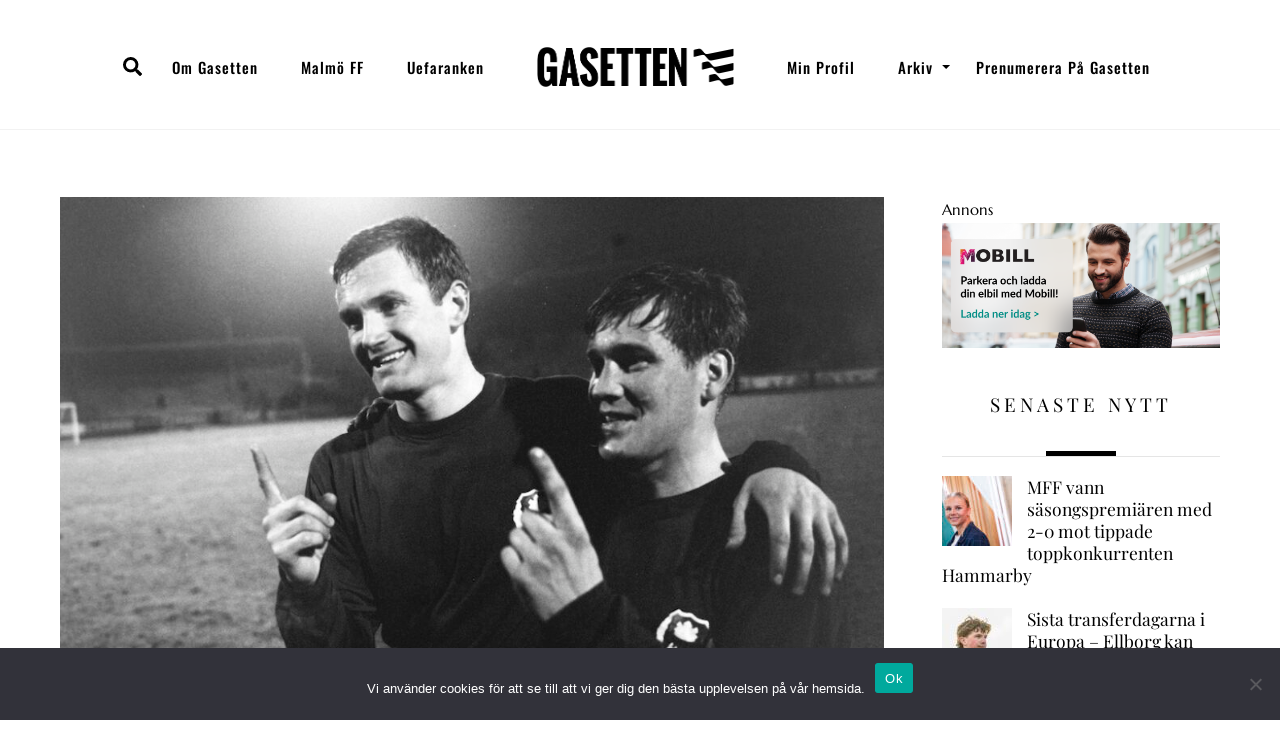

--- FILE ---
content_type: text/html; charset=UTF-8
request_url: https://gasetten.se/malmo-ff/derbyna-som-gav-hif-och-mff-de-allsvenska-publikrekorden/
body_size: 23473
content:
<!DOCTYPE html>
<html lang="sv-SE" prefix="og: http://ogp.me/ns# fb: http://ogp.me/ns/fb#">
<head>
        <meta charset="UTF-8">
        <meta name="viewport" content="width=device-width, initial-scale=1, minimum-scale=1">
        <style id="tb_inline_styles" data-no-optimize="1">.tb_animation_on{overflow-x:hidden}.themify_builder .wow{visibility:hidden;animation-fill-mode:both}[data-tf-animation]{will-change:transform,opacity,visibility}.themify_builder .tf_lax_done{transition-duration:.8s;transition-timing-function:cubic-bezier(.165,.84,.44,1)}[data-sticky-active].tb_sticky_scroll_active{z-index:1}[data-sticky-active].tb_sticky_scroll_active .hide-on-stick{display:none}@media(min-width:1281px){.hide-desktop{width:0!important;height:0!important;padding:0!important;visibility:hidden!important;margin:0!important;display:table-column!important;background:0!important}}@media(min-width:769px) and (max-width:1280px){.hide-tablet_landscape{width:0!important;height:0!important;padding:0!important;visibility:hidden!important;margin:0!important;display:table-column!important;background:0!important}}@media(min-width:681px) and (max-width:768px){.hide-tablet{width:0!important;height:0!important;padding:0!important;visibility:hidden!important;margin:0!important;display:table-column!important;background:0!important}}@media(max-width:680px){.hide-mobile{width:0!important;height:0!important;padding:0!important;visibility:hidden!important;margin:0!important;display:table-column!important;background:0!important}}@media(max-width:680px){
		    .themify_map.tf_map_loaded{width:100%!important}
		    .ui.builder_button,.ui.nav li a{padding:.525em 1.15em}
		    .fullheight>.row_inner:not(.tb_col_count_1){min-height:0}
	    }</style><noscript><style>.themify_builder .wow,.wow .tf_lazy{visibility:visible!important}</style></noscript>        <style id="tf_lazy_common" data-no-optimize="1">
	                    img{
                    max-width:100%;
                    height:auto
                }
			               .tf_fa{display:inline-block;width:1em;height:1em;stroke-width:0;stroke:currentColor;overflow:visible;fill:currentColor;pointer-events:none;vertical-align:middle;text-rendering:optimizeSpeed;buffered-rendering:static}#tf_svg symbol{overflow:visible}.tf_lazy{position:relative;visibility:visible;display:block;opacity:.3}.wow .tf_lazy{visibility:hidden;opacity:1;position:static;display:inline}div.tf_audio_lazy audio{visibility:hidden;height:0;display:inline}.mejs-container{visibility:visible}.tf_iframe_lazy{transition:opacity .3s ease-in-out;min-height:10px}.tf_carousel .tf_swiper-wrapper{display:flex}.tf_carousel .tf_swiper-slide{flex-shrink:0;opacity:0;width:100%;height:100%}.tf_carousel .tf_lazy{contain:none}.tf_swiper-wrapper>br,.tf_lazy.tf_swiper-wrapper .tf_lazy:after,.tf_lazy.tf_swiper-wrapper .tf_lazy:before{display:none}.tf_lazy:after,.tf_lazy:before{content:'';display:inline-block;position:absolute;width:10px!important;height:10px!important;margin:0 3px;top:50%!important;right:50%!important;left:auto!important;border-radius:100%;background-color:currentColor;visibility:visible;animation:tf-hrz-loader infinite .75s cubic-bezier(.2,.68,.18,1.08)}.tf_lazy:after{width:6px!important;height:6px!important;right:auto!important;left:50%!important;margin-top:3px;animation-delay:-.4s}@keyframes tf-hrz-loader{0%{transform:scale(1);opacity:1}50%{transform:scale(.1);opacity:.6}100%{transform:scale(1);opacity:1}}.tf_lazy_lightbox{position:fixed;background:rgba(11,11,11,.8);color:#ccc;top:0;left:0;display:flex;align-items:center;justify-content:center;z-index:999}.tf_lazy_lightbox .tf_lazy:after,.tf_lazy_lightbox .tf_lazy:before{background:#fff}.tf_vd_lazy{display:flex;flex-wrap:wrap}.tf_w.tf_vd_lazy video{width:100%;height:auto;position:static;object-fit:cover}
        </style>
        <link type="image/png" href="https://fotbollskane.se/wp-content/uploads/2024/02/16k5_En4.png" rel="apple-touch-icon" /><link type="image/png" href="https://fotbollskane.se/wp-content/uploads/2024/02/16k5_En4.png" rel="icon" />
<!-- Author Meta Tags by Molongui Authorship, visit: https://wordpress.org/plugins/molongui-authorship/ -->
<meta name="author" content="Ole Törner">
<!-- /Molongui Authorship -->

<style id="themify-custom-fonts">@font-face{
	font-family:'83684';
	font-style:normal;
	font-weight:400;
	font-display:swap;
	src:url('https://gasetten.se/wp-content/uploads/2023/01/Marcellus-Regular.ttf') format('truetype')
}
</style><meta name='robots' content='index, follow, max-image-preview:large, max-snippet:-1, max-video-preview:-1' />
	<style>img:is([sizes="auto" i], [sizes^="auto," i]) { contain-intrinsic-size: 3000px 1500px }</style>
	
	<!-- This site is optimized with the Yoast SEO plugin v26.0 - https://yoast.com/wordpress/plugins/seo/ -->
	<title>Derbyna som gav HIF och MFF de allsvenska publikrekorden &#171; Gasetten</title>
	<link rel="canonical" href="https://gasetten.se/malmo-ff/derbyna-som-gav-hif-och-mff-de-allsvenska-publikrekorden/" />
	<meta property="og:locale" content="sv_SE" />
	<meta property="og:type" content="article" />
	<meta property="og:title" content="Derbyna som gav HIF och MFF de allsvenska publikrekorden &#171; Gasetten" />
	<meta property="og:description" content="Två över 50 år gamla derbyn har gett både MFF och HIF de gällande publikrekorden." />
	<meta property="og:url" content="https://gasetten.se/malmo-ff/derbyna-som-gav-hif-och-mff-de-allsvenska-publikrekorden/" />
	<meta property="og:site_name" content="Gasetten" />
	<meta property="article:publisher" content="https://www.facebook.com/fotbollskane/" />
	<meta property="article:published_time" content="2020-04-22T12:34:43+00:00" />
	<meta property="article:modified_time" content="2020-04-22T12:34:44+00:00" />
	<meta property="og:image" content="https://gasetten.se/wp-content/uploads/2020/04/Inge_Danielsson_Bo_Johansson_HIF.jpg" />
	<meta property="og:image:width" content="1000" />
	<meta property="og:image:height" content="650" />
	<meta property="og:image:type" content="image/jpeg" />
	<meta name="author" content="Ole Törner" />
	<meta name="twitter:card" content="summary_large_image" />
	<meta name="twitter:creator" content="@fotbollskane" />
	<meta name="twitter:site" content="@fotbollskane" />
	<meta name="twitter:label1" content="Skriven av" />
	<meta name="twitter:data1" content="Ole Törner" />
	<meta name="twitter:label2" content="Beräknad lästid" />
	<meta name="twitter:data2" content="3 minuter" />
	<script type="application/ld+json" class="yoast-schema-graph">{"@context":"https://schema.org","@graph":[{"@type":"WebPage","@id":"https://gasetten.se/malmo-ff/derbyna-som-gav-hif-och-mff-de-allsvenska-publikrekorden/","url":"https://gasetten.se/malmo-ff/derbyna-som-gav-hif-och-mff-de-allsvenska-publikrekorden/","name":"Derbyna som gav HIF och MFF de allsvenska publikrekorden &#171; Gasetten","isPartOf":{"@id":"https://gasetten.se/#website"},"primaryImageOfPage":{"@id":"https://gasetten.se/malmo-ff/derbyna-som-gav-hif-och-mff-de-allsvenska-publikrekorden/#primaryimage"},"image":{"@id":"https://gasetten.se/malmo-ff/derbyna-som-gav-hif-och-mff-de-allsvenska-publikrekorden/#primaryimage"},"thumbnailUrl":"https://gasetten.se/wp-content/uploads/2020/04/Inge_Danielsson_Bo_Johansson_HIF.jpg","datePublished":"2020-04-22T12:34:43+00:00","dateModified":"2020-04-22T12:34:44+00:00","author":{"@id":"https://gasetten.se/#/schema/person/d7e33ebc36107508c9bf16100b354758"},"breadcrumb":{"@id":"https://gasetten.se/malmo-ff/derbyna-som-gav-hif-och-mff-de-allsvenska-publikrekorden/#breadcrumb"},"inLanguage":"sv-SE","potentialAction":[{"@type":"ReadAction","target":["https://gasetten.se/malmo-ff/derbyna-som-gav-hif-och-mff-de-allsvenska-publikrekorden/"]}]},{"@type":"ImageObject","inLanguage":"sv-SE","@id":"https://gasetten.se/malmo-ff/derbyna-som-gav-hif-och-mff-de-allsvenska-publikrekorden/#primaryimage","url":"https://gasetten.se/wp-content/uploads/2020/04/Inge_Danielsson_Bo_Johansson_HIF.jpg","contentUrl":"https://gasetten.se/wp-content/uploads/2020/04/Inge_Danielsson_Bo_Johansson_HIF.jpg","width":1000,"height":650,"caption":"670507 Fotboll, Allsvenskan, Hammarby - Helsingborg, 0-2: Helsingborg chockstartade mot Hammarby och ledde med 0-2 efter nio minuters spel. Målskyttarna från vänster Inge Danielsson och Bo Johansson. Foto: BILDBYRÅN / IBLA6701"},{"@type":"BreadcrumbList","@id":"https://gasetten.se/malmo-ff/derbyna-som-gav-hif-och-mff-de-allsvenska-publikrekorden/#breadcrumb","itemListElement":[{"@type":"ListItem","position":1,"name":"Home","item":"https://gasetten.se/"},{"@type":"ListItem","position":2,"name":"Derbyna som gav HIF och MFF de allsvenska publikrekorden"}]},{"@type":"WebSite","@id":"https://gasetten.se/#website","url":"https://gasetten.se/","name":"Gasetten","description":"","potentialAction":[{"@type":"SearchAction","target":{"@type":"EntryPoint","urlTemplate":"https://gasetten.se/?s={search_term_string}"},"query-input":{"@type":"PropertyValueSpecification","valueRequired":true,"valueName":"search_term_string"}}],"inLanguage":"sv-SE"},{"@type":"Person","@id":"https://gasetten.se/#/schema/person/d7e33ebc36107508c9bf16100b354758","name":"Ole Törner","image":{"@type":"ImageObject","inLanguage":"sv-SE","@id":"https://gasetten.se/#/schema/person/image/","url":"https://gasetten.se/wp-content/uploads/2023/03/Skarmavbild-2020-01-08-kl.-16.24.30-150x150-1.png","contentUrl":"https://gasetten.se/wp-content/uploads/2023/03/Skarmavbild-2020-01-08-kl.-16.24.30-150x150-1.png","caption":"Ole Törner"},"url":"https://gasetten.se/author/oletorner/"}]}</script>
	<!-- / Yoast SEO plugin. -->


<link rel="alternate" type="application/rss+xml" title="Gasetten &raquo; Webbflöde" href="https://gasetten.se/feed/" />
<link rel="alternate" type="application/rss+xml" title="Gasetten &raquo; Kommentarsflöde" href="https://gasetten.se/comments/feed/" />
		<!-- This site uses the Google Analytics by ExactMetrics plugin v8.8.0 - Using Analytics tracking - https://www.exactmetrics.com/ -->
							<script src="//www.googletagmanager.com/gtag/js?id=G-X9787CES12"  data-cfasync="false" data-wpfc-render="false" async></script>
			<script data-cfasync="false" data-wpfc-render="false">
				var em_version = '8.8.0';
				var em_track_user = true;
				var em_no_track_reason = '';
								var ExactMetricsDefaultLocations = {"page_location":"https:\/\/gasetten.se\/malmo-ff\/derbyna-som-gav-hif-och-mff-de-allsvenska-publikrekorden\/"};
								if ( typeof ExactMetricsPrivacyGuardFilter === 'function' ) {
					var ExactMetricsLocations = (typeof ExactMetricsExcludeQuery === 'object') ? ExactMetricsPrivacyGuardFilter( ExactMetricsExcludeQuery ) : ExactMetricsPrivacyGuardFilter( ExactMetricsDefaultLocations );
				} else {
					var ExactMetricsLocations = (typeof ExactMetricsExcludeQuery === 'object') ? ExactMetricsExcludeQuery : ExactMetricsDefaultLocations;
				}

								var disableStrs = [
										'ga-disable-G-X9787CES12',
									];

				/* Function to detect opted out users */
				function __gtagTrackerIsOptedOut() {
					for (var index = 0; index < disableStrs.length; index++) {
						if (document.cookie.indexOf(disableStrs[index] + '=true') > -1) {
							return true;
						}
					}

					return false;
				}

				/* Disable tracking if the opt-out cookie exists. */
				if (__gtagTrackerIsOptedOut()) {
					for (var index = 0; index < disableStrs.length; index++) {
						window[disableStrs[index]] = true;
					}
				}

				/* Opt-out function */
				function __gtagTrackerOptout() {
					for (var index = 0; index < disableStrs.length; index++) {
						document.cookie = disableStrs[index] + '=true; expires=Thu, 31 Dec 2099 23:59:59 UTC; path=/';
						window[disableStrs[index]] = true;
					}
				}

				if ('undefined' === typeof gaOptout) {
					function gaOptout() {
						__gtagTrackerOptout();
					}
				}
								window.dataLayer = window.dataLayer || [];

				window.ExactMetricsDualTracker = {
					helpers: {},
					trackers: {},
				};
				if (em_track_user) {
					function __gtagDataLayer() {
						dataLayer.push(arguments);
					}

					function __gtagTracker(type, name, parameters) {
						if (!parameters) {
							parameters = {};
						}

						if (parameters.send_to) {
							__gtagDataLayer.apply(null, arguments);
							return;
						}

						if (type === 'event') {
														parameters.send_to = exactmetrics_frontend.v4_id;
							var hookName = name;
							if (typeof parameters['event_category'] !== 'undefined') {
								hookName = parameters['event_category'] + ':' + name;
							}

							if (typeof ExactMetricsDualTracker.trackers[hookName] !== 'undefined') {
								ExactMetricsDualTracker.trackers[hookName](parameters);
							} else {
								__gtagDataLayer('event', name, parameters);
							}
							
						} else {
							__gtagDataLayer.apply(null, arguments);
						}
					}

					__gtagTracker('js', new Date());
					__gtagTracker('set', {
						'developer_id.dNDMyYj': true,
											});
					if ( ExactMetricsLocations.page_location ) {
						__gtagTracker('set', ExactMetricsLocations);
					}
										__gtagTracker('config', 'G-X9787CES12', {"forceSSL":"true","link_attribution":"true"} );
										window.gtag = __gtagTracker;										(function () {
						/* https://developers.google.com/analytics/devguides/collection/analyticsjs/ */
						/* ga and __gaTracker compatibility shim. */
						var noopfn = function () {
							return null;
						};
						var newtracker = function () {
							return new Tracker();
						};
						var Tracker = function () {
							return null;
						};
						var p = Tracker.prototype;
						p.get = noopfn;
						p.set = noopfn;
						p.send = function () {
							var args = Array.prototype.slice.call(arguments);
							args.unshift('send');
							__gaTracker.apply(null, args);
						};
						var __gaTracker = function () {
							var len = arguments.length;
							if (len === 0) {
								return;
							}
							var f = arguments[len - 1];
							if (typeof f !== 'object' || f === null || typeof f.hitCallback !== 'function') {
								if ('send' === arguments[0]) {
									var hitConverted, hitObject = false, action;
									if ('event' === arguments[1]) {
										if ('undefined' !== typeof arguments[3]) {
											hitObject = {
												'eventAction': arguments[3],
												'eventCategory': arguments[2],
												'eventLabel': arguments[4],
												'value': arguments[5] ? arguments[5] : 1,
											}
										}
									}
									if ('pageview' === arguments[1]) {
										if ('undefined' !== typeof arguments[2]) {
											hitObject = {
												'eventAction': 'page_view',
												'page_path': arguments[2],
											}
										}
									}
									if (typeof arguments[2] === 'object') {
										hitObject = arguments[2];
									}
									if (typeof arguments[5] === 'object') {
										Object.assign(hitObject, arguments[5]);
									}
									if ('undefined' !== typeof arguments[1].hitType) {
										hitObject = arguments[1];
										if ('pageview' === hitObject.hitType) {
											hitObject.eventAction = 'page_view';
										}
									}
									if (hitObject) {
										action = 'timing' === arguments[1].hitType ? 'timing_complete' : hitObject.eventAction;
										hitConverted = mapArgs(hitObject);
										__gtagTracker('event', action, hitConverted);
									}
								}
								return;
							}

							function mapArgs(args) {
								var arg, hit = {};
								var gaMap = {
									'eventCategory': 'event_category',
									'eventAction': 'event_action',
									'eventLabel': 'event_label',
									'eventValue': 'event_value',
									'nonInteraction': 'non_interaction',
									'timingCategory': 'event_category',
									'timingVar': 'name',
									'timingValue': 'value',
									'timingLabel': 'event_label',
									'page': 'page_path',
									'location': 'page_location',
									'title': 'page_title',
									'referrer' : 'page_referrer',
								};
								for (arg in args) {
																		if (!(!args.hasOwnProperty(arg) || !gaMap.hasOwnProperty(arg))) {
										hit[gaMap[arg]] = args[arg];
									} else {
										hit[arg] = args[arg];
									}
								}
								return hit;
							}

							try {
								f.hitCallback();
							} catch (ex) {
							}
						};
						__gaTracker.create = newtracker;
						__gaTracker.getByName = newtracker;
						__gaTracker.getAll = function () {
							return [];
						};
						__gaTracker.remove = noopfn;
						__gaTracker.loaded = true;
						window['__gaTracker'] = __gaTracker;
					})();
									} else {
										console.log("");
					(function () {
						function __gtagTracker() {
							return null;
						}

						window['__gtagTracker'] = __gtagTracker;
						window['gtag'] = __gtagTracker;
					})();
									}
			</script>
			
							<!-- / Google Analytics by ExactMetrics -->
		<!-- gasetten.se is managing ads with Advanced Ads 2.0.12 – https://wpadvancedads.com/ --><script id="fotbo-ready">
			window.advanced_ads_ready=function(e,a){a=a||"complete";var d=function(e){return"interactive"===a?"loading"!==e:"complete"===e};d(document.readyState)?e():document.addEventListener("readystatechange",(function(a){d(a.target.readyState)&&e()}),{once:"interactive"===a})},window.advanced_ads_ready_queue=window.advanced_ads_ready_queue||[];		</script>
		<style id='classic-theme-styles-inline-css'>
/*! This file is auto-generated */
.wp-block-button__link{color:#fff;background-color:#32373c;border-radius:9999px;box-shadow:none;text-decoration:none;padding:calc(.667em + 2px) calc(1.333em + 2px);font-size:1.125em}.wp-block-file__button{background:#32373c;color:#fff;text-decoration:none}
</style>
<style id='global-styles-inline-css'>
:root{--wp--preset--aspect-ratio--square: 1;--wp--preset--aspect-ratio--4-3: 4/3;--wp--preset--aspect-ratio--3-4: 3/4;--wp--preset--aspect-ratio--3-2: 3/2;--wp--preset--aspect-ratio--2-3: 2/3;--wp--preset--aspect-ratio--16-9: 16/9;--wp--preset--aspect-ratio--9-16: 9/16;--wp--preset--color--black: #000000;--wp--preset--color--cyan-bluish-gray: #abb8c3;--wp--preset--color--white: #ffffff;--wp--preset--color--pale-pink: #f78da7;--wp--preset--color--vivid-red: #cf2e2e;--wp--preset--color--luminous-vivid-orange: #ff6900;--wp--preset--color--luminous-vivid-amber: #fcb900;--wp--preset--color--light-green-cyan: #7bdcb5;--wp--preset--color--vivid-green-cyan: #00d084;--wp--preset--color--pale-cyan-blue: #8ed1fc;--wp--preset--color--vivid-cyan-blue: #0693e3;--wp--preset--color--vivid-purple: #9b51e0;--wp--preset--gradient--vivid-cyan-blue-to-vivid-purple: linear-gradient(135deg,rgba(6,147,227,1) 0%,rgb(155,81,224) 100%);--wp--preset--gradient--light-green-cyan-to-vivid-green-cyan: linear-gradient(135deg,rgb(122,220,180) 0%,rgb(0,208,130) 100%);--wp--preset--gradient--luminous-vivid-amber-to-luminous-vivid-orange: linear-gradient(135deg,rgba(252,185,0,1) 0%,rgba(255,105,0,1) 100%);--wp--preset--gradient--luminous-vivid-orange-to-vivid-red: linear-gradient(135deg,rgba(255,105,0,1) 0%,rgb(207,46,46) 100%);--wp--preset--gradient--very-light-gray-to-cyan-bluish-gray: linear-gradient(135deg,rgb(238,238,238) 0%,rgb(169,184,195) 100%);--wp--preset--gradient--cool-to-warm-spectrum: linear-gradient(135deg,rgb(74,234,220) 0%,rgb(151,120,209) 20%,rgb(207,42,186) 40%,rgb(238,44,130) 60%,rgb(251,105,98) 80%,rgb(254,248,76) 100%);--wp--preset--gradient--blush-light-purple: linear-gradient(135deg,rgb(255,206,236) 0%,rgb(152,150,240) 100%);--wp--preset--gradient--blush-bordeaux: linear-gradient(135deg,rgb(254,205,165) 0%,rgb(254,45,45) 50%,rgb(107,0,62) 100%);--wp--preset--gradient--luminous-dusk: linear-gradient(135deg,rgb(255,203,112) 0%,rgb(199,81,192) 50%,rgb(65,88,208) 100%);--wp--preset--gradient--pale-ocean: linear-gradient(135deg,rgb(255,245,203) 0%,rgb(182,227,212) 50%,rgb(51,167,181) 100%);--wp--preset--gradient--electric-grass: linear-gradient(135deg,rgb(202,248,128) 0%,rgb(113,206,126) 100%);--wp--preset--gradient--midnight: linear-gradient(135deg,rgb(2,3,129) 0%,rgb(40,116,252) 100%);--wp--preset--font-size--small: 13px;--wp--preset--font-size--medium: 20px;--wp--preset--font-size--large: 36px;--wp--preset--font-size--x-large: 42px;--wp--preset--spacing--20: 0.44rem;--wp--preset--spacing--30: 0.67rem;--wp--preset--spacing--40: 1rem;--wp--preset--spacing--50: 1.5rem;--wp--preset--spacing--60: 2.25rem;--wp--preset--spacing--70: 3.38rem;--wp--preset--spacing--80: 5.06rem;--wp--preset--shadow--natural: 6px 6px 9px rgba(0, 0, 0, 0.2);--wp--preset--shadow--deep: 12px 12px 50px rgba(0, 0, 0, 0.4);--wp--preset--shadow--sharp: 6px 6px 0px rgba(0, 0, 0, 0.2);--wp--preset--shadow--outlined: 6px 6px 0px -3px rgba(255, 255, 255, 1), 6px 6px rgba(0, 0, 0, 1);--wp--preset--shadow--crisp: 6px 6px 0px rgba(0, 0, 0, 1);}:where(.is-layout-flex){gap: 0.5em;}:where(.is-layout-grid){gap: 0.5em;}body .is-layout-flex{display: flex;}.is-layout-flex{flex-wrap: wrap;align-items: center;}.is-layout-flex > :is(*, div){margin: 0;}body .is-layout-grid{display: grid;}.is-layout-grid > :is(*, div){margin: 0;}:where(.wp-block-columns.is-layout-flex){gap: 2em;}:where(.wp-block-columns.is-layout-grid){gap: 2em;}:where(.wp-block-post-template.is-layout-flex){gap: 1.25em;}:where(.wp-block-post-template.is-layout-grid){gap: 1.25em;}.has-black-color{color: var(--wp--preset--color--black) !important;}.has-cyan-bluish-gray-color{color: var(--wp--preset--color--cyan-bluish-gray) !important;}.has-white-color{color: var(--wp--preset--color--white) !important;}.has-pale-pink-color{color: var(--wp--preset--color--pale-pink) !important;}.has-vivid-red-color{color: var(--wp--preset--color--vivid-red) !important;}.has-luminous-vivid-orange-color{color: var(--wp--preset--color--luminous-vivid-orange) !important;}.has-luminous-vivid-amber-color{color: var(--wp--preset--color--luminous-vivid-amber) !important;}.has-light-green-cyan-color{color: var(--wp--preset--color--light-green-cyan) !important;}.has-vivid-green-cyan-color{color: var(--wp--preset--color--vivid-green-cyan) !important;}.has-pale-cyan-blue-color{color: var(--wp--preset--color--pale-cyan-blue) !important;}.has-vivid-cyan-blue-color{color: var(--wp--preset--color--vivid-cyan-blue) !important;}.has-vivid-purple-color{color: var(--wp--preset--color--vivid-purple) !important;}.has-black-background-color{background-color: var(--wp--preset--color--black) !important;}.has-cyan-bluish-gray-background-color{background-color: var(--wp--preset--color--cyan-bluish-gray) !important;}.has-white-background-color{background-color: var(--wp--preset--color--white) !important;}.has-pale-pink-background-color{background-color: var(--wp--preset--color--pale-pink) !important;}.has-vivid-red-background-color{background-color: var(--wp--preset--color--vivid-red) !important;}.has-luminous-vivid-orange-background-color{background-color: var(--wp--preset--color--luminous-vivid-orange) !important;}.has-luminous-vivid-amber-background-color{background-color: var(--wp--preset--color--luminous-vivid-amber) !important;}.has-light-green-cyan-background-color{background-color: var(--wp--preset--color--light-green-cyan) !important;}.has-vivid-green-cyan-background-color{background-color: var(--wp--preset--color--vivid-green-cyan) !important;}.has-pale-cyan-blue-background-color{background-color: var(--wp--preset--color--pale-cyan-blue) !important;}.has-vivid-cyan-blue-background-color{background-color: var(--wp--preset--color--vivid-cyan-blue) !important;}.has-vivid-purple-background-color{background-color: var(--wp--preset--color--vivid-purple) !important;}.has-black-border-color{border-color: var(--wp--preset--color--black) !important;}.has-cyan-bluish-gray-border-color{border-color: var(--wp--preset--color--cyan-bluish-gray) !important;}.has-white-border-color{border-color: var(--wp--preset--color--white) !important;}.has-pale-pink-border-color{border-color: var(--wp--preset--color--pale-pink) !important;}.has-vivid-red-border-color{border-color: var(--wp--preset--color--vivid-red) !important;}.has-luminous-vivid-orange-border-color{border-color: var(--wp--preset--color--luminous-vivid-orange) !important;}.has-luminous-vivid-amber-border-color{border-color: var(--wp--preset--color--luminous-vivid-amber) !important;}.has-light-green-cyan-border-color{border-color: var(--wp--preset--color--light-green-cyan) !important;}.has-vivid-green-cyan-border-color{border-color: var(--wp--preset--color--vivid-green-cyan) !important;}.has-pale-cyan-blue-border-color{border-color: var(--wp--preset--color--pale-cyan-blue) !important;}.has-vivid-cyan-blue-border-color{border-color: var(--wp--preset--color--vivid-cyan-blue) !important;}.has-vivid-purple-border-color{border-color: var(--wp--preset--color--vivid-purple) !important;}.has-vivid-cyan-blue-to-vivid-purple-gradient-background{background: var(--wp--preset--gradient--vivid-cyan-blue-to-vivid-purple) !important;}.has-light-green-cyan-to-vivid-green-cyan-gradient-background{background: var(--wp--preset--gradient--light-green-cyan-to-vivid-green-cyan) !important;}.has-luminous-vivid-amber-to-luminous-vivid-orange-gradient-background{background: var(--wp--preset--gradient--luminous-vivid-amber-to-luminous-vivid-orange) !important;}.has-luminous-vivid-orange-to-vivid-red-gradient-background{background: var(--wp--preset--gradient--luminous-vivid-orange-to-vivid-red) !important;}.has-very-light-gray-to-cyan-bluish-gray-gradient-background{background: var(--wp--preset--gradient--very-light-gray-to-cyan-bluish-gray) !important;}.has-cool-to-warm-spectrum-gradient-background{background: var(--wp--preset--gradient--cool-to-warm-spectrum) !important;}.has-blush-light-purple-gradient-background{background: var(--wp--preset--gradient--blush-light-purple) !important;}.has-blush-bordeaux-gradient-background{background: var(--wp--preset--gradient--blush-bordeaux) !important;}.has-luminous-dusk-gradient-background{background: var(--wp--preset--gradient--luminous-dusk) !important;}.has-pale-ocean-gradient-background{background: var(--wp--preset--gradient--pale-ocean) !important;}.has-electric-grass-gradient-background{background: var(--wp--preset--gradient--electric-grass) !important;}.has-midnight-gradient-background{background: var(--wp--preset--gradient--midnight) !important;}.has-small-font-size{font-size: var(--wp--preset--font-size--small) !important;}.has-medium-font-size{font-size: var(--wp--preset--font-size--medium) !important;}.has-large-font-size{font-size: var(--wp--preset--font-size--large) !important;}.has-x-large-font-size{font-size: var(--wp--preset--font-size--x-large) !important;}
:where(.wp-block-post-template.is-layout-flex){gap: 1.25em;}:where(.wp-block-post-template.is-layout-grid){gap: 1.25em;}
:where(.wp-block-columns.is-layout-flex){gap: 2em;}:where(.wp-block-columns.is-layout-grid){gap: 2em;}
:root :where(.wp-block-pullquote){font-size: 1.5em;line-height: 1.6;}
</style>
<link rel="preload" href="https://gasetten.se/wp-content/plugins/cookie-notice/css/front.min.css?ver=2.5.7" as="style" /><link rel='stylesheet' id='cookie-notice-front-css' href='https://gasetten.se/wp-content/plugins/cookie-notice/css/front.min.css?ver=2.5.7' media='all' />
<link rel="preload" href="https://gasetten.se/wp-content/plugins/wp-user-avatar/assets/css/frontend.min.css?ver=4.16.6" as="style" /><link rel='stylesheet' id='ppress-frontend-css' href='https://gasetten.se/wp-content/plugins/wp-user-avatar/assets/css/frontend.min.css?ver=4.16.6' media='all' />
<link rel="preload" href="https://gasetten.se/wp-content/plugins/wp-user-avatar/assets/flatpickr/flatpickr.min.css?ver=4.16.6" as="style" /><link rel='stylesheet' id='ppress-flatpickr-css' href='https://gasetten.se/wp-content/plugins/wp-user-avatar/assets/flatpickr/flatpickr.min.css?ver=4.16.6' media='all' />
<link rel="preload" href="https://gasetten.se/wp-content/plugins/wp-user-avatar/assets/select2/select2.min.css?ver=6.8.3" as="style" /><link rel='stylesheet' id='ppress-select2-css' href='https://gasetten.se/wp-content/plugins/wp-user-avatar/assets/select2/select2.min.css?ver=6.8.3' media='all' />
<link rel="preload" href="https://gasetten.se/wp-content/plugins/leaky-paywall//css/issuem-leaky-paywall.css?ver=4.22.3" as="style" /><link rel='stylesheet' id='issuem-leaky-paywall-css' href='https://gasetten.se/wp-content/plugins/leaky-paywall//css/issuem-leaky-paywall.css?ver=4.22.3' media='all' />
<link rel="preload" href="https://gasetten.se/wp-content/plugins/leaky-paywall-trials//css/style.css?ver=1.9.3" as="style" /><link rel='stylesheet' id='leaky-paywall-trials-css' href='https://gasetten.se/wp-content/plugins/leaky-paywall-trials//css/style.css?ver=1.9.3' media='all' />
<link rel="preload" href="https://gasetten.se/wp-content/themes/themify-ultra/style.css?ver=6.8.3" as="style" /><link rel='stylesheet' id='parent-style-css' href='https://gasetten.se/wp-content/themes/themify-ultra/style.css?ver=6.8.3' media='all' />
<script src="https://gasetten.se/wp-includes/js/jquery/jquery.min.js?ver=3.7.1" id="jquery-core-js"></script>
<script src="https://gasetten.se/wp-content/plugins/google-analytics-dashboard-for-wp/assets/js/frontend-gtag.min.js?ver=8.8.0" id="exactmetrics-frontend-script-js" async data-wp-strategy="async"></script>
<script data-cfasync="false" data-wpfc-render="false" id='exactmetrics-frontend-script-js-extra'>var exactmetrics_frontend = {"js_events_tracking":"true","download_extensions":"doc,pdf,ppt,zip,xls,docx,pptx,xlsx","inbound_paths":"[{\"path\":\"\\\/go\\\/\",\"label\":\"affiliate\"},{\"path\":\"\\\/recommend\\\/\",\"label\":\"affiliate\"}]","home_url":"https:\/\/gasetten.se","hash_tracking":"false","v4_id":"G-X9787CES12"};</script>
<script id="cookie-notice-front-js-before">
var cnArgs = {"ajaxUrl":"https:\/\/gasetten.se\/wp-admin\/admin-ajax.php","nonce":"72b4afa30b","hideEffect":"fade","position":"bottom","onScroll":false,"onScrollOffset":100,"onClick":false,"cookieName":"cookie_notice_accepted","cookieTime":31536000,"cookieTimeRejected":15811200,"globalCookie":false,"redirection":false,"cache":false,"revokeCookies":false,"revokeCookiesOpt":"automatic"};
</script>
<script src="https://gasetten.se/wp-content/plugins/cookie-notice/js/front.min.js?ver=2.5.7" id="cookie-notice-front-js"></script>
<script src="https://gasetten.se/wp-content/plugins/wp-user-avatar/assets/flatpickr/flatpickr.min.js?ver=4.16.6" id="ppress-flatpickr-js"></script>
<script src="https://gasetten.se/wp-content/plugins/wp-user-avatar/assets/select2/select2.min.js?ver=4.16.6" id="ppress-select2-js"></script>
<script src="https://gasetten.se/wp-content/plugins/leaky-paywall-registration-redirect/js/leaky-paywall-registration-redirect.js?ver=1.3.2" id="lp_registration_redirect-js"></script>

<!-- Kodblock för ”Google-tagg (gtag.js)” tillagt av Site Kit -->
<!-- Kodblock för ”Google Analytics” tillagt av Site Kit -->
<script src="https://www.googletagmanager.com/gtag/js?id=G-ZNJDNY42XR" id="google_gtagjs-js" async></script>
<script id="google_gtagjs-js-after">
window.dataLayer = window.dataLayer || [];function gtag(){dataLayer.push(arguments);}
gtag("set","linker",{"domains":["gasetten.se"]});
gtag("js", new Date());
gtag("set", "developer_id.dZTNiMT", true);
gtag("config", "G-ZNJDNY42XR");
</script>
<link rel="https://api.w.org/" href="https://gasetten.se/wp-json/" /><link rel="alternate" title="JSON" type="application/json" href="https://gasetten.se/wp-json/wp/v2/posts/29586" /><link rel="EditURI" type="application/rsd+xml" title="RSD" href="https://gasetten.se/xmlrpc.php?rsd" />
<meta name="generator" content="WordPress 6.8.3" />
<link rel='shortlink' href='https://gasetten.se/?p=29586' />
<link rel="alternate" title="oEmbed (JSON)" type="application/json+oembed" href="https://gasetten.se/wp-json/oembed/1.0/embed?url=https%3A%2F%2Fgasetten.se%2Fmalmo-ff%2Fderbyna-som-gav-hif-och-mff-de-allsvenska-publikrekorden%2F" />
<link rel="alternate" title="oEmbed (XML)" type="text/xml+oembed" href="https://gasetten.se/wp-json/oembed/1.0/embed?url=https%3A%2F%2Fgasetten.se%2Fmalmo-ff%2Fderbyna-som-gav-hif-och-mff-de-allsvenska-publikrekorden%2F&#038;format=xml" />

		<!-- GA Google Analytics @ https://m0n.co/ga -->
		<script async src="https://www.googletagmanager.com/gtag/js?id=G-ZNJDNY42XR"></script>
		<script>
			window.dataLayer = window.dataLayer || [];
			function gtag(){dataLayer.push(arguments);}
			gtag('js', new Date());
			gtag('config', 'G-ZNJDNY42XR');
		</script>

	<meta name="generator" content="Site Kit by Google 1.162.1" />  <script src="https://cdn.onesignal.com/sdks/web/v16/OneSignalSDK.page.js" defer></script>
  <script>
          window.OneSignalDeferred = window.OneSignalDeferred || [];
          OneSignalDeferred.push(async function(OneSignal) {
            await OneSignal.init({
              appId: "df6b451e-8c19-4aca-8fb9-5ee5827ac9b1",
              serviceWorkerOverrideForTypical: true,
              path: "https://gasetten.se/wp-content/plugins/onesignal-free-web-push-notifications/sdk_files/",
              serviceWorkerParam: { scope: "/wp-content/plugins/onesignal-free-web-push-notifications/sdk_files/push/onesignal/" },
              serviceWorkerPath: "OneSignalSDKWorker.js",
            });
          });

          // Unregister the legacy OneSignal service worker to prevent scope conflicts
          navigator.serviceWorker.getRegistrations().then((registrations) => {
            // Iterate through all registered service workers
            registrations.forEach((registration) => {
              // Check the script URL to identify the specific service worker
              if (registration.active && registration.active.scriptURL.includes('OneSignalSDKWorker.js.php')) {
                // Unregister the service worker
                registration.unregister().then((success) => {
                  if (success) {
                    console.log('OneSignalSW: Successfully unregistered:', registration.active.scriptURL);
                  } else {
                    console.log('OneSignalSW: Failed to unregister:', registration.active.scriptURL);
                  }
                });
              }
            });
          }).catch((error) => {
            console.error('Error fetching service worker registrations:', error);
          });
        </script>
            <style>
                .molongui-disabled-link
                {
                    border-bottom: none !important;
                    text-decoration: none !important;
                    color: inherit !important;
                    cursor: inherit !important;
                }
                .molongui-disabled-link:hover,
                .molongui-disabled-link:hover span
                {
                    border-bottom: none !important;
                    text-decoration: none !important;
                    color: inherit !important;
                    cursor: inherit !important;
                }
            </style>
            
	<style>
	@keyframes themifyAnimatedBG{
		0%{background-color:#33baab}100%{background-color:#e33b9e}50%{background-color:#4961d7}33.3%{background-color:#2ea85c}25%{background-color:#2bb8ed}20%{background-color:#dd5135}
	}
	.module_row.animated-bg{
		animation:themifyAnimatedBG 30000ms infinite alternate
	}
	</style>
	<script>document.addEventListener('DOMContentLoaded', function() {
    const isApp = navigator.userAgent.includes('Gasetten_iOS') || navigator.userAgent.includes('Gasetten_Android');

    if (isApp) {
        // List all hrefs you want to hide here:
        const linksToHide = [
            "https://gasetten.se/stotta-oss/",
            "https://gasetten.se/registrera/",
            "https://gasetten.se/kop-plus/"
            // Add more URLs as needed
        ];

        linksToHide.forEach(function(href) {
            document.querySelectorAll('a[href="' + href + '"]').forEach(function(link) {
                link.style.display = 'none';
            });
        });
        // Hide the profile form in the app webview
        const profileForm = document.getElementById('leaky-paywall-profile');
        if (profileForm) {
            profileForm.style.display = 'none';
        }
    }
});</script><link rel="icon" href="https://gasetten.se/wp-content/uploads/2024/02/cropped-16k5_En4-32x32.png" sizes="32x32" />
<link rel="icon" href="https://gasetten.se/wp-content/uploads/2024/02/cropped-16k5_En4-192x192.png" sizes="192x192" />
<link rel="apple-touch-icon" href="https://gasetten.se/wp-content/uploads/2024/02/cropped-16k5_En4-180x180.png" />
<meta name="msapplication-TileImage" content="https://gasetten.se/wp-content/uploads/2024/02/cropped-16k5_En4-270x270.png" />
<link rel="prefetch" href="https://gasetten.se/wp-content/themes/themify-ultra/js/themify.script.min.js?ver=7.1.1" as="script" fetchpriority="low"/><link rel="prefetch" href="https://gasetten.se/wp-content/themes/themify-ultra/themify/js/modules/themify.sidemenu.min.js?ver=7.1.1" as="script" fetchpriority="low"/><style id="tf_gf_fonts_style">@font-face{font-family:'Fira Sans';font-display:swap;src:url(https://fonts.gstatic.com/s/firasans/v17/va9E4kDNxMZdWfMOD5VvmojLeTY.woff2) format('woff2');unicode-range:U+0460-052F,U+1C80-1C8A,U+20B4,U+2DE0-2DFF,U+A640-A69F,U+FE2E-FE2F;}@font-face{font-family:'Fira Sans';font-display:swap;src:url(https://fonts.gstatic.com/s/firasans/v17/va9E4kDNxMZdWfMOD5Vvk4jLeTY.woff2) format('woff2');unicode-range:U+0301,U+0400-045F,U+0490-0491,U+04B0-04B1,U+2116;}@font-face{font-family:'Fira Sans';font-display:swap;src:url(https://fonts.gstatic.com/s/firasans/v17/va9E4kDNxMZdWfMOD5Vvm4jLeTY.woff2) format('woff2');unicode-range:U+1F00-1FFF;}@font-face{font-family:'Fira Sans';font-display:swap;src:url(https://fonts.gstatic.com/s/firasans/v17/va9E4kDNxMZdWfMOD5VvlIjLeTY.woff2) format('woff2');unicode-range:U+0370-0377,U+037A-037F,U+0384-038A,U+038C,U+038E-03A1,U+03A3-03FF;}@font-face{font-family:'Fira Sans';font-display:swap;src:url(https://fonts.gstatic.com/s/firasans/v17/va9E4kDNxMZdWfMOD5VvmIjLeTY.woff2) format('woff2');unicode-range:U+0102-0103,U+0110-0111,U+0128-0129,U+0168-0169,U+01A0-01A1,U+01AF-01B0,U+0300-0301,U+0303-0304,U+0308-0309,U+0323,U+0329,U+1EA0-1EF9,U+20AB;}@font-face{font-family:'Fira Sans';font-display:swap;src:url(https://fonts.gstatic.com/s/firasans/v17/va9E4kDNxMZdWfMOD5VvmYjLeTY.woff2) format('woff2');unicode-range:U+0100-02BA,U+02BD-02C5,U+02C7-02CC,U+02CE-02D7,U+02DD-02FF,U+0304,U+0308,U+0329,U+1D00-1DBF,U+1E00-1E9F,U+1EF2-1EFF,U+2020,U+20A0-20AB,U+20AD-20C0,U+2113,U+2C60-2C7F,U+A720-A7FF;}@font-face{font-family:'Fira Sans';font-display:swap;src:url(https://fonts.gstatic.com/s/firasans/v17/va9E4kDNxMZdWfMOD5Vvl4jL.woff2) format('woff2');unicode-range:U+0000-00FF,U+0131,U+0152-0153,U+02BB-02BC,U+02C6,U+02DA,U+02DC,U+0304,U+0308,U+0329,U+2000-206F,U+20AC,U+2122,U+2191,U+2193,U+2212,U+2215,U+FEFF,U+FFFD;}@font-face{font-family:'Fira Sans';font-weight:500;font-display:swap;src:url(https://fonts.gstatic.com/s/firasans/v17/va9B4kDNxMZdWfMOD5VnZKveSxf6TF0.woff2) format('woff2');unicode-range:U+0460-052F,U+1C80-1C8A,U+20B4,U+2DE0-2DFF,U+A640-A69F,U+FE2E-FE2F;}@font-face{font-family:'Fira Sans';font-weight:500;font-display:swap;src:url(https://fonts.gstatic.com/s/firasans/v17/va9B4kDNxMZdWfMOD5VnZKveQhf6TF0.woff2) format('woff2');unicode-range:U+0301,U+0400-045F,U+0490-0491,U+04B0-04B1,U+2116;}@font-face{font-family:'Fira Sans';font-weight:500;font-display:swap;src:url(https://fonts.gstatic.com/s/firasans/v17/va9B4kDNxMZdWfMOD5VnZKveShf6TF0.woff2) format('woff2');unicode-range:U+1F00-1FFF;}@font-face{font-family:'Fira Sans';font-weight:500;font-display:swap;src:url(https://fonts.gstatic.com/s/firasans/v17/va9B4kDNxMZdWfMOD5VnZKveRRf6TF0.woff2) format('woff2');unicode-range:U+0370-0377,U+037A-037F,U+0384-038A,U+038C,U+038E-03A1,U+03A3-03FF;}@font-face{font-family:'Fira Sans';font-weight:500;font-display:swap;src:url(https://fonts.gstatic.com/s/firasans/v17/va9B4kDNxMZdWfMOD5VnZKveSRf6TF0.woff2) format('woff2');unicode-range:U+0102-0103,U+0110-0111,U+0128-0129,U+0168-0169,U+01A0-01A1,U+01AF-01B0,U+0300-0301,U+0303-0304,U+0308-0309,U+0323,U+0329,U+1EA0-1EF9,U+20AB;}@font-face{font-family:'Fira Sans';font-weight:500;font-display:swap;src:url(https://fonts.gstatic.com/s/firasans/v17/va9B4kDNxMZdWfMOD5VnZKveSBf6TF0.woff2) format('woff2');unicode-range:U+0100-02BA,U+02BD-02C5,U+02C7-02CC,U+02CE-02D7,U+02DD-02FF,U+0304,U+0308,U+0329,U+1D00-1DBF,U+1E00-1E9F,U+1EF2-1EFF,U+2020,U+20A0-20AB,U+20AD-20C0,U+2113,U+2C60-2C7F,U+A720-A7FF;}@font-face{font-family:'Fira Sans';font-weight:500;font-display:swap;src:url(https://fonts.gstatic.com/s/firasans/v17/va9B4kDNxMZdWfMOD5VnZKveRhf6.woff2) format('woff2');unicode-range:U+0000-00FF,U+0131,U+0152-0153,U+02BB-02BC,U+02C6,U+02DA,U+02DC,U+0304,U+0308,U+0329,U+2000-206F,U+20AC,U+2122,U+2191,U+2193,U+2212,U+2215,U+FEFF,U+FFFD;}@font-face{font-family:'Fira Sans';font-weight:600;font-display:swap;src:url(https://fonts.gstatic.com/s/firasans/v17/va9B4kDNxMZdWfMOD5VnSKzeSxf6TF0.woff2) format('woff2');unicode-range:U+0460-052F,U+1C80-1C8A,U+20B4,U+2DE0-2DFF,U+A640-A69F,U+FE2E-FE2F;}@font-face{font-family:'Fira Sans';font-weight:600;font-display:swap;src:url(https://fonts.gstatic.com/s/firasans/v17/va9B4kDNxMZdWfMOD5VnSKzeQhf6TF0.woff2) format('woff2');unicode-range:U+0301,U+0400-045F,U+0490-0491,U+04B0-04B1,U+2116;}@font-face{font-family:'Fira Sans';font-weight:600;font-display:swap;src:url(https://fonts.gstatic.com/s/firasans/v17/va9B4kDNxMZdWfMOD5VnSKzeShf6TF0.woff2) format('woff2');unicode-range:U+1F00-1FFF;}@font-face{font-family:'Fira Sans';font-weight:600;font-display:swap;src:url(https://fonts.gstatic.com/s/firasans/v17/va9B4kDNxMZdWfMOD5VnSKzeRRf6TF0.woff2) format('woff2');unicode-range:U+0370-0377,U+037A-037F,U+0384-038A,U+038C,U+038E-03A1,U+03A3-03FF;}@font-face{font-family:'Fira Sans';font-weight:600;font-display:swap;src:url(https://fonts.gstatic.com/s/firasans/v17/va9B4kDNxMZdWfMOD5VnSKzeSRf6TF0.woff2) format('woff2');unicode-range:U+0102-0103,U+0110-0111,U+0128-0129,U+0168-0169,U+01A0-01A1,U+01AF-01B0,U+0300-0301,U+0303-0304,U+0308-0309,U+0323,U+0329,U+1EA0-1EF9,U+20AB;}@font-face{font-family:'Fira Sans';font-weight:600;font-display:swap;src:url(https://fonts.gstatic.com/s/firasans/v17/va9B4kDNxMZdWfMOD5VnSKzeSBf6TF0.woff2) format('woff2');unicode-range:U+0100-02BA,U+02BD-02C5,U+02C7-02CC,U+02CE-02D7,U+02DD-02FF,U+0304,U+0308,U+0329,U+1D00-1DBF,U+1E00-1E9F,U+1EF2-1EFF,U+2020,U+20A0-20AB,U+20AD-20C0,U+2113,U+2C60-2C7F,U+A720-A7FF;}@font-face{font-family:'Fira Sans';font-weight:600;font-display:swap;src:url(https://fonts.gstatic.com/s/firasans/v17/va9B4kDNxMZdWfMOD5VnSKzeRhf6.woff2) format('woff2');unicode-range:U+0000-00FF,U+0131,U+0152-0153,U+02BB-02BC,U+02C6,U+02DA,U+02DC,U+0304,U+0308,U+0329,U+2000-206F,U+20AC,U+2122,U+2191,U+2193,U+2212,U+2215,U+FEFF,U+FFFD;}@font-face{font-family:'Fira Sans';font-weight:700;font-display:swap;src:url(https://fonts.gstatic.com/s/firasans/v17/va9B4kDNxMZdWfMOD5VnLK3eSxf6TF0.woff2) format('woff2');unicode-range:U+0460-052F,U+1C80-1C8A,U+20B4,U+2DE0-2DFF,U+A640-A69F,U+FE2E-FE2F;}@font-face{font-family:'Fira Sans';font-weight:700;font-display:swap;src:url(https://fonts.gstatic.com/s/firasans/v17/va9B4kDNxMZdWfMOD5VnLK3eQhf6TF0.woff2) format('woff2');unicode-range:U+0301,U+0400-045F,U+0490-0491,U+04B0-04B1,U+2116;}@font-face{font-family:'Fira Sans';font-weight:700;font-display:swap;src:url(https://fonts.gstatic.com/s/firasans/v17/va9B4kDNxMZdWfMOD5VnLK3eShf6TF0.woff2) format('woff2');unicode-range:U+1F00-1FFF;}@font-face{font-family:'Fira Sans';font-weight:700;font-display:swap;src:url(https://fonts.gstatic.com/s/firasans/v17/va9B4kDNxMZdWfMOD5VnLK3eRRf6TF0.woff2) format('woff2');unicode-range:U+0370-0377,U+037A-037F,U+0384-038A,U+038C,U+038E-03A1,U+03A3-03FF;}@font-face{font-family:'Fira Sans';font-weight:700;font-display:swap;src:url(https://fonts.gstatic.com/s/firasans/v17/va9B4kDNxMZdWfMOD5VnLK3eSRf6TF0.woff2) format('woff2');unicode-range:U+0102-0103,U+0110-0111,U+0128-0129,U+0168-0169,U+01A0-01A1,U+01AF-01B0,U+0300-0301,U+0303-0304,U+0308-0309,U+0323,U+0329,U+1EA0-1EF9,U+20AB;}@font-face{font-family:'Fira Sans';font-weight:700;font-display:swap;src:url(https://fonts.gstatic.com/s/firasans/v17/va9B4kDNxMZdWfMOD5VnLK3eSBf6TF0.woff2) format('woff2');unicode-range:U+0100-02BA,U+02BD-02C5,U+02C7-02CC,U+02CE-02D7,U+02DD-02FF,U+0304,U+0308,U+0329,U+1D00-1DBF,U+1E00-1E9F,U+1EF2-1EFF,U+2020,U+20A0-20AB,U+20AD-20C0,U+2113,U+2C60-2C7F,U+A720-A7FF;}@font-face{font-family:'Fira Sans';font-weight:700;font-display:swap;src:url(https://fonts.gstatic.com/s/firasans/v17/va9B4kDNxMZdWfMOD5VnLK3eRhf6.woff2) format('woff2');unicode-range:U+0000-00FF,U+0131,U+0152-0153,U+02BB-02BC,U+02C6,U+02DA,U+02DC,U+0304,U+0308,U+0329,U+2000-206F,U+20AC,U+2122,U+2191,U+2193,U+2212,U+2215,U+FEFF,U+FFFD;}@font-face{font-family:'Oswald';font-display:swap;src:url(https://fonts.gstatic.com/s/oswald/v56/TK3IWkUHHAIjg75cFRf3bXL8LICs1_Fv40pKlN4NNSeSASz7FmlbHYjedg.woff2) format('woff2');unicode-range:U+0460-052F,U+1C80-1C8A,U+20B4,U+2DE0-2DFF,U+A640-A69F,U+FE2E-FE2F;}@font-face{font-family:'Oswald';font-display:swap;src:url(https://fonts.gstatic.com/s/oswald/v56/TK3IWkUHHAIjg75cFRf3bXL8LICs1_Fv40pKlN4NNSeSASz7FmlSHYjedg.woff2) format('woff2');unicode-range:U+0301,U+0400-045F,U+0490-0491,U+04B0-04B1,U+2116;}@font-face{font-family:'Oswald';font-display:swap;src:url(https://fonts.gstatic.com/s/oswald/v56/TK3IWkUHHAIjg75cFRf3bXL8LICs1_Fv40pKlN4NNSeSASz7FmlZHYjedg.woff2) format('woff2');unicode-range:U+0102-0103,U+0110-0111,U+0128-0129,U+0168-0169,U+01A0-01A1,U+01AF-01B0,U+0300-0301,U+0303-0304,U+0308-0309,U+0323,U+0329,U+1EA0-1EF9,U+20AB;}@font-face{font-family:'Oswald';font-display:swap;src:url(https://fonts.gstatic.com/s/oswald/v56/TK3IWkUHHAIjg75cFRf3bXL8LICs1_Fv40pKlN4NNSeSASz7FmlYHYjedg.woff2) format('woff2');unicode-range:U+0100-02BA,U+02BD-02C5,U+02C7-02CC,U+02CE-02D7,U+02DD-02FF,U+0304,U+0308,U+0329,U+1D00-1DBF,U+1E00-1E9F,U+1EF2-1EFF,U+2020,U+20A0-20AB,U+20AD-20C0,U+2113,U+2C60-2C7F,U+A720-A7FF;}@font-face{font-family:'Oswald';font-display:swap;src:url(https://fonts.gstatic.com/s/oswald/v56/TK3IWkUHHAIjg75cFRf3bXL8LICs1_Fv40pKlN4NNSeSASz7FmlWHYg.woff2) format('woff2');unicode-range:U+0000-00FF,U+0131,U+0152-0153,U+02BB-02BC,U+02C6,U+02DA,U+02DC,U+0304,U+0308,U+0329,U+2000-206F,U+20AC,U+2122,U+2191,U+2193,U+2212,U+2215,U+FEFF,U+FFFD;}@font-face{font-family:'Oswald';font-weight:500;font-display:swap;src:url(https://fonts.gstatic.com/s/oswald/v56/TK3IWkUHHAIjg75cFRf3bXL8LICs1_Fv40pKlN4NNSeSASz7FmlbHYjedg.woff2) format('woff2');unicode-range:U+0460-052F,U+1C80-1C8A,U+20B4,U+2DE0-2DFF,U+A640-A69F,U+FE2E-FE2F;}@font-face{font-family:'Oswald';font-weight:500;font-display:swap;src:url(https://fonts.gstatic.com/s/oswald/v56/TK3IWkUHHAIjg75cFRf3bXL8LICs1_Fv40pKlN4NNSeSASz7FmlSHYjedg.woff2) format('woff2');unicode-range:U+0301,U+0400-045F,U+0490-0491,U+04B0-04B1,U+2116;}@font-face{font-family:'Oswald';font-weight:500;font-display:swap;src:url(https://fonts.gstatic.com/s/oswald/v56/TK3IWkUHHAIjg75cFRf3bXL8LICs1_Fv40pKlN4NNSeSASz7FmlZHYjedg.woff2) format('woff2');unicode-range:U+0102-0103,U+0110-0111,U+0128-0129,U+0168-0169,U+01A0-01A1,U+01AF-01B0,U+0300-0301,U+0303-0304,U+0308-0309,U+0323,U+0329,U+1EA0-1EF9,U+20AB;}@font-face{font-family:'Oswald';font-weight:500;font-display:swap;src:url(https://fonts.gstatic.com/s/oswald/v56/TK3IWkUHHAIjg75cFRf3bXL8LICs1_Fv40pKlN4NNSeSASz7FmlYHYjedg.woff2) format('woff2');unicode-range:U+0100-02BA,U+02BD-02C5,U+02C7-02CC,U+02CE-02D7,U+02DD-02FF,U+0304,U+0308,U+0329,U+1D00-1DBF,U+1E00-1E9F,U+1EF2-1EFF,U+2020,U+20A0-20AB,U+20AD-20C0,U+2113,U+2C60-2C7F,U+A720-A7FF;}@font-face{font-family:'Oswald';font-weight:500;font-display:swap;src:url(https://fonts.gstatic.com/s/oswald/v56/TK3IWkUHHAIjg75cFRf3bXL8LICs1_Fv40pKlN4NNSeSASz7FmlWHYg.woff2) format('woff2');unicode-range:U+0000-00FF,U+0131,U+0152-0153,U+02BB-02BC,U+02C6,U+02DA,U+02DC,U+0304,U+0308,U+0329,U+2000-206F,U+20AC,U+2122,U+2191,U+2193,U+2212,U+2215,U+FEFF,U+FFFD;}@font-face{font-family:'Playfair Display';font-style:italic;font-display:swap;src:url(https://fonts.gstatic.com/s/playfairdisplay/v39/nuFkD-vYSZviVYUb_rj3ij__anPXDTnohkk72xU.woff2) format('woff2');unicode-range:U+0301,U+0400-045F,U+0490-0491,U+04B0-04B1,U+2116;}@font-face{font-family:'Playfair Display';font-style:italic;font-display:swap;src:url(https://fonts.gstatic.com/s/playfairdisplay/v39/nuFkD-vYSZviVYUb_rj3ij__anPXDTnojUk72xU.woff2) format('woff2');unicode-range:U+0102-0103,U+0110-0111,U+0128-0129,U+0168-0169,U+01A0-01A1,U+01AF-01B0,U+0300-0301,U+0303-0304,U+0308-0309,U+0323,U+0329,U+1EA0-1EF9,U+20AB;}@font-face{font-family:'Playfair Display';font-style:italic;font-display:swap;src:url(https://fonts.gstatic.com/s/playfairdisplay/v39/nuFkD-vYSZviVYUb_rj3ij__anPXDTnojEk72xU.woff2) format('woff2');unicode-range:U+0100-02BA,U+02BD-02C5,U+02C7-02CC,U+02CE-02D7,U+02DD-02FF,U+0304,U+0308,U+0329,U+1D00-1DBF,U+1E00-1E9F,U+1EF2-1EFF,U+2020,U+20A0-20AB,U+20AD-20C0,U+2113,U+2C60-2C7F,U+A720-A7FF;}@font-face{font-family:'Playfair Display';font-style:italic;font-display:swap;src:url(https://fonts.gstatic.com/s/playfairdisplay/v39/nuFkD-vYSZviVYUb_rj3ij__anPXDTnogkk7.woff2) format('woff2');unicode-range:U+0000-00FF,U+0131,U+0152-0153,U+02BB-02BC,U+02C6,U+02DA,U+02DC,U+0304,U+0308,U+0329,U+2000-206F,U+20AC,U+2122,U+2191,U+2193,U+2212,U+2215,U+FEFF,U+FFFD;}@font-face{font-family:'Playfair Display';font-style:italic;font-weight:700;font-display:swap;src:url(https://fonts.gstatic.com/s/playfairdisplay/v39/nuFkD-vYSZviVYUb_rj3ij__anPXDTnohkk72xU.woff2) format('woff2');unicode-range:U+0301,U+0400-045F,U+0490-0491,U+04B0-04B1,U+2116;}@font-face{font-family:'Playfair Display';font-style:italic;font-weight:700;font-display:swap;src:url(https://fonts.gstatic.com/s/playfairdisplay/v39/nuFkD-vYSZviVYUb_rj3ij__anPXDTnojUk72xU.woff2) format('woff2');unicode-range:U+0102-0103,U+0110-0111,U+0128-0129,U+0168-0169,U+01A0-01A1,U+01AF-01B0,U+0300-0301,U+0303-0304,U+0308-0309,U+0323,U+0329,U+1EA0-1EF9,U+20AB;}@font-face{font-family:'Playfair Display';font-style:italic;font-weight:700;font-display:swap;src:url(https://fonts.gstatic.com/s/playfairdisplay/v39/nuFkD-vYSZviVYUb_rj3ij__anPXDTnojEk72xU.woff2) format('woff2');unicode-range:U+0100-02BA,U+02BD-02C5,U+02C7-02CC,U+02CE-02D7,U+02DD-02FF,U+0304,U+0308,U+0329,U+1D00-1DBF,U+1E00-1E9F,U+1EF2-1EFF,U+2020,U+20A0-20AB,U+20AD-20C0,U+2113,U+2C60-2C7F,U+A720-A7FF;}@font-face{font-family:'Playfair Display';font-style:italic;font-weight:700;font-display:swap;src:url(https://fonts.gstatic.com/s/playfairdisplay/v39/nuFkD-vYSZviVYUb_rj3ij__anPXDTnogkk7.woff2) format('woff2');unicode-range:U+0000-00FF,U+0131,U+0152-0153,U+02BB-02BC,U+02C6,U+02DA,U+02DC,U+0304,U+0308,U+0329,U+2000-206F,U+20AC,U+2122,U+2191,U+2193,U+2212,U+2215,U+FEFF,U+FFFD;}@font-face{font-family:'Playfair Display';font-style:italic;font-weight:900;font-display:swap;src:url(https://fonts.gstatic.com/s/playfairdisplay/v39/nuFkD-vYSZviVYUb_rj3ij__anPXDTnohkk72xU.woff2) format('woff2');unicode-range:U+0301,U+0400-045F,U+0490-0491,U+04B0-04B1,U+2116;}@font-face{font-family:'Playfair Display';font-style:italic;font-weight:900;font-display:swap;src:url(https://fonts.gstatic.com/s/playfairdisplay/v39/nuFkD-vYSZviVYUb_rj3ij__anPXDTnojUk72xU.woff2) format('woff2');unicode-range:U+0102-0103,U+0110-0111,U+0128-0129,U+0168-0169,U+01A0-01A1,U+01AF-01B0,U+0300-0301,U+0303-0304,U+0308-0309,U+0323,U+0329,U+1EA0-1EF9,U+20AB;}@font-face{font-family:'Playfair Display';font-style:italic;font-weight:900;font-display:swap;src:url(https://fonts.gstatic.com/s/playfairdisplay/v39/nuFkD-vYSZviVYUb_rj3ij__anPXDTnojEk72xU.woff2) format('woff2');unicode-range:U+0100-02BA,U+02BD-02C5,U+02C7-02CC,U+02CE-02D7,U+02DD-02FF,U+0304,U+0308,U+0329,U+1D00-1DBF,U+1E00-1E9F,U+1EF2-1EFF,U+2020,U+20A0-20AB,U+20AD-20C0,U+2113,U+2C60-2C7F,U+A720-A7FF;}@font-face{font-family:'Playfair Display';font-style:italic;font-weight:900;font-display:swap;src:url(https://fonts.gstatic.com/s/playfairdisplay/v39/nuFkD-vYSZviVYUb_rj3ij__anPXDTnogkk7.woff2) format('woff2');unicode-range:U+0000-00FF,U+0131,U+0152-0153,U+02BB-02BC,U+02C6,U+02DA,U+02DC,U+0304,U+0308,U+0329,U+2000-206F,U+20AC,U+2122,U+2191,U+2193,U+2212,U+2215,U+FEFF,U+FFFD;}@font-face{font-family:'Playfair Display';font-display:swap;src:url(https://fonts.gstatic.com/s/playfairdisplay/v39/nuFiD-vYSZviVYUb_rj3ij__anPXDTjYgFE_.woff2) format('woff2');unicode-range:U+0301,U+0400-045F,U+0490-0491,U+04B0-04B1,U+2116;}@font-face{font-family:'Playfair Display';font-display:swap;src:url(https://fonts.gstatic.com/s/playfairdisplay/v39/nuFiD-vYSZviVYUb_rj3ij__anPXDTPYgFE_.woff2) format('woff2');unicode-range:U+0102-0103,U+0110-0111,U+0128-0129,U+0168-0169,U+01A0-01A1,U+01AF-01B0,U+0300-0301,U+0303-0304,U+0308-0309,U+0323,U+0329,U+1EA0-1EF9,U+20AB;}@font-face{font-family:'Playfair Display';font-display:swap;src:url(https://fonts.gstatic.com/s/playfairdisplay/v39/nuFiD-vYSZviVYUb_rj3ij__anPXDTLYgFE_.woff2) format('woff2');unicode-range:U+0100-02BA,U+02BD-02C5,U+02C7-02CC,U+02CE-02D7,U+02DD-02FF,U+0304,U+0308,U+0329,U+1D00-1DBF,U+1E00-1E9F,U+1EF2-1EFF,U+2020,U+20A0-20AB,U+20AD-20C0,U+2113,U+2C60-2C7F,U+A720-A7FF;}@font-face{font-family:'Playfair Display';font-display:swap;src:url(https://fonts.gstatic.com/s/playfairdisplay/v39/nuFiD-vYSZviVYUb_rj3ij__anPXDTzYgA.woff2) format('woff2');unicode-range:U+0000-00FF,U+0131,U+0152-0153,U+02BB-02BC,U+02C6,U+02DA,U+02DC,U+0304,U+0308,U+0329,U+2000-206F,U+20AC,U+2122,U+2191,U+2193,U+2212,U+2215,U+FEFF,U+FFFD;}@font-face{font-family:'Playfair Display';font-weight:700;font-display:swap;src:url(https://fonts.gstatic.com/s/playfairdisplay/v39/nuFiD-vYSZviVYUb_rj3ij__anPXDTjYgFE_.woff2) format('woff2');unicode-range:U+0301,U+0400-045F,U+0490-0491,U+04B0-04B1,U+2116;}@font-face{font-family:'Playfair Display';font-weight:700;font-display:swap;src:url(https://fonts.gstatic.com/s/playfairdisplay/v39/nuFiD-vYSZviVYUb_rj3ij__anPXDTPYgFE_.woff2) format('woff2');unicode-range:U+0102-0103,U+0110-0111,U+0128-0129,U+0168-0169,U+01A0-01A1,U+01AF-01B0,U+0300-0301,U+0303-0304,U+0308-0309,U+0323,U+0329,U+1EA0-1EF9,U+20AB;}@font-face{font-family:'Playfair Display';font-weight:700;font-display:swap;src:url(https://fonts.gstatic.com/s/playfairdisplay/v39/nuFiD-vYSZviVYUb_rj3ij__anPXDTLYgFE_.woff2) format('woff2');unicode-range:U+0100-02BA,U+02BD-02C5,U+02C7-02CC,U+02CE-02D7,U+02DD-02FF,U+0304,U+0308,U+0329,U+1D00-1DBF,U+1E00-1E9F,U+1EF2-1EFF,U+2020,U+20A0-20AB,U+20AD-20C0,U+2113,U+2C60-2C7F,U+A720-A7FF;}@font-face{font-family:'Playfair Display';font-weight:700;font-display:swap;src:url(https://fonts.gstatic.com/s/playfairdisplay/v39/nuFiD-vYSZviVYUb_rj3ij__anPXDTzYgA.woff2) format('woff2');unicode-range:U+0000-00FF,U+0131,U+0152-0153,U+02BB-02BC,U+02C6,U+02DA,U+02DC,U+0304,U+0308,U+0329,U+2000-206F,U+20AC,U+2122,U+2191,U+2193,U+2212,U+2215,U+FEFF,U+FFFD;}@font-face{font-family:'Playfair Display';font-weight:900;font-display:swap;src:url(https://fonts.gstatic.com/s/playfairdisplay/v39/nuFiD-vYSZviVYUb_rj3ij__anPXDTjYgFE_.woff2) format('woff2');unicode-range:U+0301,U+0400-045F,U+0490-0491,U+04B0-04B1,U+2116;}@font-face{font-family:'Playfair Display';font-weight:900;font-display:swap;src:url(https://fonts.gstatic.com/s/playfairdisplay/v39/nuFiD-vYSZviVYUb_rj3ij__anPXDTPYgFE_.woff2) format('woff2');unicode-range:U+0102-0103,U+0110-0111,U+0128-0129,U+0168-0169,U+01A0-01A1,U+01AF-01B0,U+0300-0301,U+0303-0304,U+0308-0309,U+0323,U+0329,U+1EA0-1EF9,U+20AB;}@font-face{font-family:'Playfair Display';font-weight:900;font-display:swap;src:url(https://fonts.gstatic.com/s/playfairdisplay/v39/nuFiD-vYSZviVYUb_rj3ij__anPXDTLYgFE_.woff2) format('woff2');unicode-range:U+0100-02BA,U+02BD-02C5,U+02C7-02CC,U+02CE-02D7,U+02DD-02FF,U+0304,U+0308,U+0329,U+1D00-1DBF,U+1E00-1E9F,U+1EF2-1EFF,U+2020,U+20A0-20AB,U+20AD-20C0,U+2113,U+2C60-2C7F,U+A720-A7FF;}@font-face{font-family:'Playfair Display';font-weight:900;font-display:swap;src:url(https://fonts.gstatic.com/s/playfairdisplay/v39/nuFiD-vYSZviVYUb_rj3ij__anPXDTzYgA.woff2) format('woff2');unicode-range:U+0000-00FF,U+0131,U+0152-0153,U+02BB-02BC,U+02C6,U+02DA,U+02DC,U+0304,U+0308,U+0329,U+2000-206F,U+20AC,U+2122,U+2191,U+2193,U+2212,U+2215,U+FEFF,U+FFFD;}@font-face{font-family:'Roboto';font-stretch:100%;font-display:swap;src:url(https://fonts.gstatic.com/s/roboto/v48/KFO7CnqEu92Fr1ME7kSn66aGLdTylUAMa3GUBGEe.woff2) format('woff2');unicode-range:U+0460-052F,U+1C80-1C8A,U+20B4,U+2DE0-2DFF,U+A640-A69F,U+FE2E-FE2F;}@font-face{font-family:'Roboto';font-stretch:100%;font-display:swap;src:url(https://fonts.gstatic.com/s/roboto/v48/KFO7CnqEu92Fr1ME7kSn66aGLdTylUAMa3iUBGEe.woff2) format('woff2');unicode-range:U+0301,U+0400-045F,U+0490-0491,U+04B0-04B1,U+2116;}@font-face{font-family:'Roboto';font-stretch:100%;font-display:swap;src:url(https://fonts.gstatic.com/s/roboto/v48/KFO7CnqEu92Fr1ME7kSn66aGLdTylUAMa3CUBGEe.woff2) format('woff2');unicode-range:U+1F00-1FFF;}@font-face{font-family:'Roboto';font-stretch:100%;font-display:swap;src:url(https://fonts.gstatic.com/s/roboto/v48/KFO7CnqEu92Fr1ME7kSn66aGLdTylUAMa3-UBGEe.woff2) format('woff2');unicode-range:U+0370-0377,U+037A-037F,U+0384-038A,U+038C,U+038E-03A1,U+03A3-03FF;}@font-face{font-family:'Roboto';font-stretch:100%;font-display:swap;src:url(https://fonts.gstatic.com/s/roboto/v48/KFO7CnqEu92Fr1ME7kSn66aGLdTylUAMawCUBGEe.woff2) format('woff2');unicode-range:U+0302-0303,U+0305,U+0307-0308,U+0310,U+0312,U+0315,U+031A,U+0326-0327,U+032C,U+032F-0330,U+0332-0333,U+0338,U+033A,U+0346,U+034D,U+0391-03A1,U+03A3-03A9,U+03B1-03C9,U+03D1,U+03D5-03D6,U+03F0-03F1,U+03F4-03F5,U+2016-2017,U+2034-2038,U+203C,U+2040,U+2043,U+2047,U+2050,U+2057,U+205F,U+2070-2071,U+2074-208E,U+2090-209C,U+20D0-20DC,U+20E1,U+20E5-20EF,U+2100-2112,U+2114-2115,U+2117-2121,U+2123-214F,U+2190,U+2192,U+2194-21AE,U+21B0-21E5,U+21F1-21F2,U+21F4-2211,U+2213-2214,U+2216-22FF,U+2308-230B,U+2310,U+2319,U+231C-2321,U+2336-237A,U+237C,U+2395,U+239B-23B7,U+23D0,U+23DC-23E1,U+2474-2475,U+25AF,U+25B3,U+25B7,U+25BD,U+25C1,U+25CA,U+25CC,U+25FB,U+266D-266F,U+27C0-27FF,U+2900-2AFF,U+2B0E-2B11,U+2B30-2B4C,U+2BFE,U+3030,U+FF5B,U+FF5D,U+1D400-1D7FF,U+1EE00-1EEFF;}@font-face{font-family:'Roboto';font-stretch:100%;font-display:swap;src:url(https://fonts.gstatic.com/s/roboto/v48/KFO7CnqEu92Fr1ME7kSn66aGLdTylUAMaxKUBGEe.woff2) format('woff2');unicode-range:U+0001-000C,U+000E-001F,U+007F-009F,U+20DD-20E0,U+20E2-20E4,U+2150-218F,U+2190,U+2192,U+2194-2199,U+21AF,U+21E6-21F0,U+21F3,U+2218-2219,U+2299,U+22C4-22C6,U+2300-243F,U+2440-244A,U+2460-24FF,U+25A0-27BF,U+2800-28FF,U+2921-2922,U+2981,U+29BF,U+29EB,U+2B00-2BFF,U+4DC0-4DFF,U+FFF9-FFFB,U+10140-1018E,U+10190-1019C,U+101A0,U+101D0-101FD,U+102E0-102FB,U+10E60-10E7E,U+1D2C0-1D2D3,U+1D2E0-1D37F,U+1F000-1F0FF,U+1F100-1F1AD,U+1F1E6-1F1FF,U+1F30D-1F30F,U+1F315,U+1F31C,U+1F31E,U+1F320-1F32C,U+1F336,U+1F378,U+1F37D,U+1F382,U+1F393-1F39F,U+1F3A7-1F3A8,U+1F3AC-1F3AF,U+1F3C2,U+1F3C4-1F3C6,U+1F3CA-1F3CE,U+1F3D4-1F3E0,U+1F3ED,U+1F3F1-1F3F3,U+1F3F5-1F3F7,U+1F408,U+1F415,U+1F41F,U+1F426,U+1F43F,U+1F441-1F442,U+1F444,U+1F446-1F449,U+1F44C-1F44E,U+1F453,U+1F46A,U+1F47D,U+1F4A3,U+1F4B0,U+1F4B3,U+1F4B9,U+1F4BB,U+1F4BF,U+1F4C8-1F4CB,U+1F4D6,U+1F4DA,U+1F4DF,U+1F4E3-1F4E6,U+1F4EA-1F4ED,U+1F4F7,U+1F4F9-1F4FB,U+1F4FD-1F4FE,U+1F503,U+1F507-1F50B,U+1F50D,U+1F512-1F513,U+1F53E-1F54A,U+1F54F-1F5FA,U+1F610,U+1F650-1F67F,U+1F687,U+1F68D,U+1F691,U+1F694,U+1F698,U+1F6AD,U+1F6B2,U+1F6B9-1F6BA,U+1F6BC,U+1F6C6-1F6CF,U+1F6D3-1F6D7,U+1F6E0-1F6EA,U+1F6F0-1F6F3,U+1F6F7-1F6FC,U+1F700-1F7FF,U+1F800-1F80B,U+1F810-1F847,U+1F850-1F859,U+1F860-1F887,U+1F890-1F8AD,U+1F8B0-1F8BB,U+1F8C0-1F8C1,U+1F900-1F90B,U+1F93B,U+1F946,U+1F984,U+1F996,U+1F9E9,U+1FA00-1FA6F,U+1FA70-1FA7C,U+1FA80-1FA89,U+1FA8F-1FAC6,U+1FACE-1FADC,U+1FADF-1FAE9,U+1FAF0-1FAF8,U+1FB00-1FBFF;}@font-face{font-family:'Roboto';font-stretch:100%;font-display:swap;src:url(https://fonts.gstatic.com/s/roboto/v48/KFO7CnqEu92Fr1ME7kSn66aGLdTylUAMa3OUBGEe.woff2) format('woff2');unicode-range:U+0102-0103,U+0110-0111,U+0128-0129,U+0168-0169,U+01A0-01A1,U+01AF-01B0,U+0300-0301,U+0303-0304,U+0308-0309,U+0323,U+0329,U+1EA0-1EF9,U+20AB;}@font-face{font-family:'Roboto';font-stretch:100%;font-display:swap;src:url(https://fonts.gstatic.com/s/roboto/v48/KFO7CnqEu92Fr1ME7kSn66aGLdTylUAMa3KUBGEe.woff2) format('woff2');unicode-range:U+0100-02BA,U+02BD-02C5,U+02C7-02CC,U+02CE-02D7,U+02DD-02FF,U+0304,U+0308,U+0329,U+1D00-1DBF,U+1E00-1E9F,U+1EF2-1EFF,U+2020,U+20A0-20AB,U+20AD-20C0,U+2113,U+2C60-2C7F,U+A720-A7FF;}@font-face{font-family:'Roboto';font-stretch:100%;font-display:swap;src:url(https://fonts.gstatic.com/s/roboto/v48/KFO7CnqEu92Fr1ME7kSn66aGLdTylUAMa3yUBA.woff2) format('woff2');unicode-range:U+0000-00FF,U+0131,U+0152-0153,U+02BB-02BC,U+02C6,U+02DA,U+02DC,U+0304,U+0308,U+0329,U+2000-206F,U+20AC,U+2122,U+2191,U+2193,U+2212,U+2215,U+FEFF,U+FFFD;}@font-face{font-family:'Roboto';font-weight:700;font-stretch:100%;font-display:swap;src:url(https://fonts.gstatic.com/s/roboto/v48/KFO7CnqEu92Fr1ME7kSn66aGLdTylUAMa3GUBGEe.woff2) format('woff2');unicode-range:U+0460-052F,U+1C80-1C8A,U+20B4,U+2DE0-2DFF,U+A640-A69F,U+FE2E-FE2F;}@font-face{font-family:'Roboto';font-weight:700;font-stretch:100%;font-display:swap;src:url(https://fonts.gstatic.com/s/roboto/v48/KFO7CnqEu92Fr1ME7kSn66aGLdTylUAMa3iUBGEe.woff2) format('woff2');unicode-range:U+0301,U+0400-045F,U+0490-0491,U+04B0-04B1,U+2116;}@font-face{font-family:'Roboto';font-weight:700;font-stretch:100%;font-display:swap;src:url(https://fonts.gstatic.com/s/roboto/v48/KFO7CnqEu92Fr1ME7kSn66aGLdTylUAMa3CUBGEe.woff2) format('woff2');unicode-range:U+1F00-1FFF;}@font-face{font-family:'Roboto';font-weight:700;font-stretch:100%;font-display:swap;src:url(https://fonts.gstatic.com/s/roboto/v48/KFO7CnqEu92Fr1ME7kSn66aGLdTylUAMa3-UBGEe.woff2) format('woff2');unicode-range:U+0370-0377,U+037A-037F,U+0384-038A,U+038C,U+038E-03A1,U+03A3-03FF;}@font-face{font-family:'Roboto';font-weight:700;font-stretch:100%;font-display:swap;src:url(https://fonts.gstatic.com/s/roboto/v48/KFO7CnqEu92Fr1ME7kSn66aGLdTylUAMawCUBGEe.woff2) format('woff2');unicode-range:U+0302-0303,U+0305,U+0307-0308,U+0310,U+0312,U+0315,U+031A,U+0326-0327,U+032C,U+032F-0330,U+0332-0333,U+0338,U+033A,U+0346,U+034D,U+0391-03A1,U+03A3-03A9,U+03B1-03C9,U+03D1,U+03D5-03D6,U+03F0-03F1,U+03F4-03F5,U+2016-2017,U+2034-2038,U+203C,U+2040,U+2043,U+2047,U+2050,U+2057,U+205F,U+2070-2071,U+2074-208E,U+2090-209C,U+20D0-20DC,U+20E1,U+20E5-20EF,U+2100-2112,U+2114-2115,U+2117-2121,U+2123-214F,U+2190,U+2192,U+2194-21AE,U+21B0-21E5,U+21F1-21F2,U+21F4-2211,U+2213-2214,U+2216-22FF,U+2308-230B,U+2310,U+2319,U+231C-2321,U+2336-237A,U+237C,U+2395,U+239B-23B7,U+23D0,U+23DC-23E1,U+2474-2475,U+25AF,U+25B3,U+25B7,U+25BD,U+25C1,U+25CA,U+25CC,U+25FB,U+266D-266F,U+27C0-27FF,U+2900-2AFF,U+2B0E-2B11,U+2B30-2B4C,U+2BFE,U+3030,U+FF5B,U+FF5D,U+1D400-1D7FF,U+1EE00-1EEFF;}@font-face{font-family:'Roboto';font-weight:700;font-stretch:100%;font-display:swap;src:url(https://fonts.gstatic.com/s/roboto/v48/KFO7CnqEu92Fr1ME7kSn66aGLdTylUAMaxKUBGEe.woff2) format('woff2');unicode-range:U+0001-000C,U+000E-001F,U+007F-009F,U+20DD-20E0,U+20E2-20E4,U+2150-218F,U+2190,U+2192,U+2194-2199,U+21AF,U+21E6-21F0,U+21F3,U+2218-2219,U+2299,U+22C4-22C6,U+2300-243F,U+2440-244A,U+2460-24FF,U+25A0-27BF,U+2800-28FF,U+2921-2922,U+2981,U+29BF,U+29EB,U+2B00-2BFF,U+4DC0-4DFF,U+FFF9-FFFB,U+10140-1018E,U+10190-1019C,U+101A0,U+101D0-101FD,U+102E0-102FB,U+10E60-10E7E,U+1D2C0-1D2D3,U+1D2E0-1D37F,U+1F000-1F0FF,U+1F100-1F1AD,U+1F1E6-1F1FF,U+1F30D-1F30F,U+1F315,U+1F31C,U+1F31E,U+1F320-1F32C,U+1F336,U+1F378,U+1F37D,U+1F382,U+1F393-1F39F,U+1F3A7-1F3A8,U+1F3AC-1F3AF,U+1F3C2,U+1F3C4-1F3C6,U+1F3CA-1F3CE,U+1F3D4-1F3E0,U+1F3ED,U+1F3F1-1F3F3,U+1F3F5-1F3F7,U+1F408,U+1F415,U+1F41F,U+1F426,U+1F43F,U+1F441-1F442,U+1F444,U+1F446-1F449,U+1F44C-1F44E,U+1F453,U+1F46A,U+1F47D,U+1F4A3,U+1F4B0,U+1F4B3,U+1F4B9,U+1F4BB,U+1F4BF,U+1F4C8-1F4CB,U+1F4D6,U+1F4DA,U+1F4DF,U+1F4E3-1F4E6,U+1F4EA-1F4ED,U+1F4F7,U+1F4F9-1F4FB,U+1F4FD-1F4FE,U+1F503,U+1F507-1F50B,U+1F50D,U+1F512-1F513,U+1F53E-1F54A,U+1F54F-1F5FA,U+1F610,U+1F650-1F67F,U+1F687,U+1F68D,U+1F691,U+1F694,U+1F698,U+1F6AD,U+1F6B2,U+1F6B9-1F6BA,U+1F6BC,U+1F6C6-1F6CF,U+1F6D3-1F6D7,U+1F6E0-1F6EA,U+1F6F0-1F6F3,U+1F6F7-1F6FC,U+1F700-1F7FF,U+1F800-1F80B,U+1F810-1F847,U+1F850-1F859,U+1F860-1F887,U+1F890-1F8AD,U+1F8B0-1F8BB,U+1F8C0-1F8C1,U+1F900-1F90B,U+1F93B,U+1F946,U+1F984,U+1F996,U+1F9E9,U+1FA00-1FA6F,U+1FA70-1FA7C,U+1FA80-1FA89,U+1FA8F-1FAC6,U+1FACE-1FADC,U+1FADF-1FAE9,U+1FAF0-1FAF8,U+1FB00-1FBFF;}@font-face{font-family:'Roboto';font-weight:700;font-stretch:100%;font-display:swap;src:url(https://fonts.gstatic.com/s/roboto/v48/KFO7CnqEu92Fr1ME7kSn66aGLdTylUAMa3OUBGEe.woff2) format('woff2');unicode-range:U+0102-0103,U+0110-0111,U+0128-0129,U+0168-0169,U+01A0-01A1,U+01AF-01B0,U+0300-0301,U+0303-0304,U+0308-0309,U+0323,U+0329,U+1EA0-1EF9,U+20AB;}@font-face{font-family:'Roboto';font-weight:700;font-stretch:100%;font-display:swap;src:url(https://fonts.gstatic.com/s/roboto/v48/KFO7CnqEu92Fr1ME7kSn66aGLdTylUAMa3KUBGEe.woff2) format('woff2');unicode-range:U+0100-02BA,U+02BD-02C5,U+02C7-02CC,U+02CE-02D7,U+02DD-02FF,U+0304,U+0308,U+0329,U+1D00-1DBF,U+1E00-1E9F,U+1EF2-1EFF,U+2020,U+20A0-20AB,U+20AD-20C0,U+2113,U+2C60-2C7F,U+A720-A7FF;}@font-face{font-family:'Roboto';font-weight:700;font-stretch:100%;font-display:swap;src:url(https://fonts.gstatic.com/s/roboto/v48/KFO7CnqEu92Fr1ME7kSn66aGLdTylUAMa3yUBA.woff2) format('woff2');unicode-range:U+0000-00FF,U+0131,U+0152-0153,U+02BB-02BC,U+02C6,U+02DA,U+02DC,U+0304,U+0308,U+0329,U+2000-206F,U+20AC,U+2122,U+2191,U+2193,U+2212,U+2215,U+FEFF,U+FFFD;}</style><link rel="preload" fetchpriority="high" href="https://gasetten.se/wp-content/uploads/themify-concate/448445281/themify-1117014952.min.css" as="style"><link fetchpriority="high" id="themify_concate-css" rel="stylesheet" href="https://gasetten.se/wp-content/uploads/themify-concate/448445281/themify-1117014952.min.css"><link rel="dns-prefetch" href="//www.google-analytics.com"/>
<!-- START - Open Graph and Twitter Card Tags 3.3.5 -->
 <!-- Facebook Open Graph -->
  <meta property="og:locale" content="sv_SE"/>
  <meta property="og:site_name" content="Gasetten"/>
  <meta property="og:title" content="Derbyna som gav HIF och MFF de allsvenska publikrekorden &#171; Gasetten"/>
  <meta property="og:url" content="https://gasetten.se/malmo-ff/derbyna-som-gav-hif-och-mff-de-allsvenska-publikrekorden/"/>
  <meta property="og:type" content="article"/>
  <meta property="og:description" content="Två över 50 år gamla derbyn har gett både MFF och HIF de gällande publikrekorden."/>
  <meta property="og:image" content="https://gasetten.se/wp-content/uploads/2020/04/Inge_Danielsson_Bo_Johansson_HIF.jpg"/>
  <meta property="og:image:url" content="https://gasetten.se/wp-content/uploads/2020/04/Inge_Danielsson_Bo_Johansson_HIF.jpg"/>
  <meta property="og:image:secure_url" content="https://gasetten.se/wp-content/uploads/2020/04/Inge_Danielsson_Bo_Johansson_HIF.jpg"/>
  <meta property="article:published_time" content="2020-04-22T14:34:43+02:00"/>
  <meta property="article:modified_time" content="2020-04-22T14:34:44+02:00" />
  <meta property="og:updated_time" content="2020-04-22T14:34:44+02:00" />
  <meta property="article:section" content="Helsingborgs IF"/>
  <meta property="article:section" content="Malmö FF"/>
 <!-- Google+ / Schema.org -->
  <meta itemprop="name" content="Derbyna som gav HIF och MFF de allsvenska publikrekorden &#171; Gasetten"/>
  <meta itemprop="headline" content="Derbyna som gav HIF och MFF de allsvenska publikrekorden &#171; Gasetten"/>
  <meta itemprop="description" content="Två över 50 år gamla derbyn har gett både MFF och HIF de gällande publikrekorden."/>
  <meta itemprop="image" content="https://gasetten.se/wp-content/uploads/2020/04/Inge_Danielsson_Bo_Johansson_HIF.jpg"/>
  <meta itemprop="datePublished" content="2020-04-22"/>
  <meta itemprop="dateModified" content="2020-04-22T14:34:44+02:00" />
  <meta itemprop="author" content="Ole Törner"/>
  <!--<meta itemprop="publisher" content="Gasetten"/>--> <!-- To solve: The attribute publisher.itemtype has an invalid value -->
 <!-- Twitter Cards -->
  <meta name="twitter:title" content="Derbyna som gav HIF och MFF de allsvenska publikrekorden &#171; Gasetten"/>
  <meta name="twitter:url" content="https://gasetten.se/malmo-ff/derbyna-som-gav-hif-och-mff-de-allsvenska-publikrekorden/"/>
  <meta name="twitter:description" content="Två över 50 år gamla derbyn har gett både MFF och HIF de gällande publikrekorden."/>
  <meta name="twitter:image" content="https://gasetten.se/wp-content/uploads/2020/04/Inge_Danielsson_Bo_Johansson_HIF.jpg"/>
  <meta name="twitter:card" content="summary_large_image"/>
 <!-- SEO -->
 <!-- Misc. tags -->
 <!-- is_singular | yoast_seo -->
<!-- END - Open Graph and Twitter Card Tags 3.3.5 -->
	
</head>
<body data-rsssl=1 class="wp-singular post-template-default single single-post postid-29586 single-format-standard wp-theme-themify-ultra wp-child-theme-gasetten-child cookies-not-set skin-magazine sidebar1 default_width no-home tb_animation_on ready-view header-menu-split fixed-header-enabled footer-block logo-off tagline-off social-widget-off footer-menu-navigation-off single-classic-layout filter-hover-none filter-featured-only sidemenu-active">
<a class="screen-reader-text skip-to-content" href="#content">Skip to content</a><!-- <script async='async' src='https://lwadm.com/lw/pbjs?pid=8a84dd34-ea31-43c5-96e5-cd8de12e5ea6'></script>
<script type='text/javascript'>
    var lwhble = lwhble || {cmd:[]};
</script> --><svg id="tf_svg" style="display:none"><defs><symbol id="tf-ti-search" viewBox="0 0 32 32"><path d="m31.25 29.875-1.313 1.313-9.75-9.75a12.019 12.019 0 0 1-7.938 3c-6.75 0-12.25-5.5-12.25-12.25 0-3.25 1.25-6.375 3.563-8.688C5.875 1.25 8.937-.063 12.25-.063c6.75 0 12.25 5.5 12.25 12.25 0 3-1.125 5.813-3 7.938zm-19-7.312c5.688 0 10.313-4.688 10.313-10.375S17.938 1.813 12.25 1.813c-2.813 0-5.375 1.125-7.313 3.063-2 1.938-3.063 4.563-3.063 7.313 0 5.688 4.625 10.375 10.375 10.375z"/></symbol><symbol id="tf-fas-search" viewBox="0 0 32 32"><path d="M31.6 27.7q.4.4.4 1t-.4 1.1l-1.8 1.8q-.4.4-1 .4t-1.1-.4l-6.3-6.3q-.4-.4-.4-1v-1Q17.5 26 13 26q-5.4 0-9.2-3.8T0 13t3.8-9.2T13 0t9.2 3.8T26 13q0 4.5-2.8 8h1q.7 0 1.1.4zM13 21q3.3 0 5.7-2.3T21 13t-2.3-5.7T13 5 7.3 7.3 5 13t2.3 5.7T13 21z"/></symbol><symbol id="tf-fab-twitter" viewBox="0 0 32 32"><path d="M28.69 9.5q.06.25.06.81 0 3.32-1.25 6.6t-3.53 6-5.9 4.4-8 1.7Q4.56 29 0 26.05q.69.07 1.56.07 4.57 0 8.2-2.82-2.2 0-3.85-1.28T3.63 18.8q.62.07 1.19.07.87 0 1.75-.2-1.5-.3-2.7-1.24T2 15.16t-.69-2.9v-.13q1.38.8 2.94.87-2.94-2-2.94-5.5 0-1.75.94-3.31Q4.7 7.25 8.22 9.06t7.53 2q-.12-.75-.12-1.5 0-2.69 1.9-4.62T22.13 3Q25 3 26.94 5.06q2.25-.43 4.19-1.56-.75 2.31-2.88 3.63 1.88-.25 3.75-1.07-1.37 2-3.31 3.44z"/></symbol><symbol id="tf-ti-instagram" viewBox="0 0 32 32"><path d="M24.5 0C28.63 0 32 3.38 32 7.5v17c0 4.13-3.38 7.5-7.5 7.5h-17A7.52 7.52 0 0 1 0 24.5v-17C0 3.37 3.38 0 7.5 0h17zm5.63 24.5V13.19h-6.07c.57 1.12.88 2.37.88 3.75a8.94 8.94 0 1 1-17.88 0c0-1.38.31-2.63.88-3.75H1.87V24.5a5.68 5.68 0 0 0 5.63 5.63h17a5.68 5.68 0 0 0 5.62-5.63zm-7.07-7.56c0-3.88-3.19-7.07-7.06-7.07s-7.06 3.2-7.06 7.07S12.13 24 16 24s7.06-3.19 7.06-7.06zm-.18-5.63h7.25V7.5a5.68 5.68 0 0 0-5.63-5.63h-17A5.68 5.68 0 0 0 1.87 7.5v3.81h7.25C10.75 9.31 13.25 8 16 8s5.25 1.31 6.88 3.31zm4.3-6.19c0-.56-.43-1-1-1h-2.56c-.56 0-1.06.44-1.06 1v2.44c0 .57.5 1 1.07 1h2.56c.56 0 1-.44 1-1V5.13z"/></symbol><symbol id="tf-ti-facebook" viewBox="0 0 32 32"><path d="M23.44 10.5h-5V7.75c0-1.44.19-2.25 2.25-2.25h2.75V0H19c-5.31 0-7.13 2.69-7.13 7.19v3.31h-3.3V16h3.3v16h6.57V16h4.44z"/></symbol></defs></svg><script> </script><div class="tf_search_form tf_search_overlay">
    <form role="search" method="get" id="searchform" class="tf_rel  tf_hide" action="https://gasetten.se/">
            <div class="tf_icon_wrap icon-search"><svg  aria-label="Search" class="tf_fa tf-ti-search" role="img"><use href="#tf-ti-search"></use></svg></div>
            <input type="text" name="s" id="s" title="Search" placeholder="Search" value="" />

            
    </form>
</div>
<div id="pagewrap" class="tf_box hfeed site">
					<div id="headerwrap"  class=' tf_box tf_w'>

			
										                                                    <div class="header-icons tf_hide">
                                <a id="menu-icon" class="tf_inline_b tf_text_dec" href="#mobile-menu" aria-label="Menu"><span class="menu-icon-inner tf_inline_b tf_vmiddle tf_overflow"></span><span class="screen-reader-text">Menu</span></a>
				                            </div>
                        
			<header id="header" class="tf_box pagewidth tf_clearfix" itemscope="itemscope" itemtype="https://schema.org/WPHeader">

	            
	            <div class="header-bar tf_box">
				    				</div>
				<!-- /.header-bar -->

									<div id="mobile-menu" class="sidemenu sidemenu-off tf_scrollbar">
												
						<div class="navbar-wrapper tf_clearfix">
                            														
							<a data-lazy="1" class="search-button tf_search_icon tf_vmiddle tf_inline_b" href="#"><svg  aria-label="Search" class="tf_fa tf-fas-search" role="img"><use href="#tf-fas-search"></use></svg><span class="screen-reader-text">Search</span></a>
							
							<nav id="main-nav-wrap" itemscope="itemscope" itemtype="https://schema.org/SiteNavigationElement">
								<ul id="main-nav" class="main-nav tf_clearfix tf_box"><li class="menu-item-page-83666 menu-item menu-item-type-post_type menu-item-object-page menu-item-83678" ><a  href="https://gasetten.se/about/">Om Gasetten</a> </li>
<li class="menu-item-post_tag-391 menu-item menu-item-type-taxonomy menu-item-object-post_tag mega-link menu-item-19382" data-termid="391" data-tax="post_tag"><a  href="https://gasetten.se/tag/malmo-ff/">Malmö FF</a> </li>
<li class="menu-item-post_tag-581 menu-item menu-item-type-taxonomy menu-item-object-post_tag mega-link menu-item-52262" data-termid="581" data-tax="post_tag"><a  href="https://gasetten.se/tag/uefaranken/">Uefaranken</a> </li>
<li class="menu-item-custom-83666 themify-logo-menu-item menu-item-0" ><div id="site-logo"><a href="https://gasetten.se" title="Gasetten"><img  src="https://gasetten.se/wp-content/uploads/2024/02/gasetten.png" alt="Gasetten" title="gasetten" width="225" height="60" class="site-logo-image" data-tf-not-load="1" importance="high"></a></div></li>
<li class="menu-item-page-27140 menu-item menu-item-type-post_type menu-item-object-page menu-item-27159" ><a  href="https://gasetten.se/min-profil/">Min Profil</a> </li>
<li class="menu-item-page-83618 menu-item menu-item-type-post_type menu-item-object-page menu-item-has-children has-sub-menu menu-item-83619"  aria-haspopup="true"><a  href="https://gasetten.se/arkiv/">Arkiv<span class="child-arrow"></span></a> <ul class="sub-menu"><li class="menu-item-post_tag-437 menu-item menu-item-type-taxonomy menu-item-object-post_tag mega-link menu-item-83658 menu-post_tag-437-parent-83619" data-termid="437" data-tax="post_tag"><a  href="https://gasetten.se/tag/mff-dam/">MFF Dam</a> </li>
<li class="menu-item-post_tag-396 menu-item menu-item-type-taxonomy menu-item-object-post_tag mega-link menu-item-19497 menu-post_tag-396-parent-83619" data-termid="396" data-tax="post_tag"><a  href="https://gasetten.se/tag/helsingborgs-if/">Helsingborgs IF</a> </li>
<li class="menu-item-post_tag-450 menu-item menu-item-type-taxonomy menu-item-object-post_tag mega-link menu-item-83661 menu-post_tag-450-parent-83619" data-termid="450" data-tax="post_tag"><a  href="https://gasetten.se/tag/jonas-hansson/">Jonas Hansson</a> </li>
<li class="menu-item-post_tag-409 menu-item menu-item-type-taxonomy menu-item-object-post_tag mega-link menu-item-83659 menu-post_tag-409-parent-83619" data-termid="409" data-tax="post_tag"><a  href="https://gasetten.se/tag/ole-torner/">Ole Törner</a> </li>
</ul></li>
<li class="menu-item-page-26476 menu-item menu-item-type-post_type menu-item-object-page menu-item-84236" ><a  href="https://gasetten.se/stotta-oss/">Prenumerera på Gasetten</a> </li>
</ul>							</nav>
							<!-- /#main-nav-wrap -->
                                                    </div>

																				<!-- /header-widgets -->
						
							<a id="menu-icon-close" aria-label="Close menu" class="tf_close tf_hide" href="#"><span class="screen-reader-text">Close Menu</span></a>

																	</div><!-- #mobile-menu -->
                     					<!-- /#mobile-menu -->
				
				
				
			</header>
			<!-- /#header -->
				        
		</div>
		<!-- /#headerwrap -->
	
	<div id="body" class="tf_box tf_clear tf_mw tf_clearfix">
		
		    <!-- layout-container -->
    <div id="layout" class="pagewidth tf_box tf_clearfix">
	<!-- content -->
<main id="content" class="tf_box tf_clearfix">
        
	<article id="post-29586" class="post tf_clearfix post-29586 type-post status-publish format-standard has-post-thumbnail hentry category-helsingborgs-if category-malmo-ff tag-helsingborgs-if tag-malmo-ff tag-publik has-post-title has-post-date has-post-category no-post-tag has-post-comment no-post-author ">
	    
				<figure class="post-image tf_clearfix is_video">
			    								<img src="https://gasetten.se/wp-content/uploads/2020/04/Inge_Danielsson_Bo_Johansson_HIF-1024x585.jpg" width="1024" height="585" class="wp-post-image wp-image-29591" title="Fotboll, Allsvenskan, Hammarby - Helsingborg, 0-2" alt="Fotboll, Allsvenskan, Hammarby - Helsingborg, 0-2">							    			</figure>
				<div class="post-content">
		<div class="post-content-inner">

								<div class="post-date-wrap post-date-inline">
		<time class="post-date entry-date updated" datetime="2020-04-22">
					<span class="year">22 april, 2020</span>
				</time>
	</div><!-- .post-date-wrap -->
				
			<h1 class="post-title entry-title">Derbyna som gav HIF och MFF de allsvenska publikrekorden</h1>
							<p class="post-meta entry-meta">
					
					<span class="post-category"><a href="https://gasetten.se/category/helsingborgs-if/" rel="tag" class="term-helsingborgs-if">Helsingborgs IF</a><span class="separator">, </span><a href="https://gasetten.se/category/malmo-ff/" rel="tag" class="term-malmo-ff">Malmö FF</a></span>
					
									</p>
				<!-- /post-meta -->
			
			
				<div class="entry-content">

        				<p style="text-align: center;"><em>Inge Danielsson (till vänster) och Bo Johansson (till höger).</em></p>
<p><strong>Helsingborgs IF:s publikrekord i Allsvenskan är 26 154.</strong><br />
<strong>Malmö FF:s publikrekord i Allsvenskan är 29 328.</strong><br />
<strong>Gemensamt för båda rekorden är att de sattes i ett derby mellan lagen och att de är gamla. Riktigt gamla. HIF-noteringen är från 1954 och MFF:s från 1967.</strong></p>

<p>Här är lite mer fakta om matcherna:</p>
<p><strong>14 maj, 1954</strong><br />
<strong>HIF-MFF 3-3 (1-1)</strong><br />
<strong>1-0 Sven Espling (30), 1-1 Prawitz Öberg (44), 1-2 Prawitz Öberg (57), 1-3 Bertil Nilsson (60), 2-3 Åke Jönsson (64), 3-3 Åke Jönsson (78).</strong></p>
<p>Trycket inför matchen var enormt och redan dagarna innan var det närmast självklart att det förra rekordet från 1950 (24 327) skulle slås. I HD och Arbetet intervjuades HIF:s lagledare Henry Kronholm &#8211; som jobbade på kansliet &#8211; och han berättade att de bästa biljetterna som kostade 3 kronor och 25 öre var uppe på 20 kronor på svarta börsen.</p>
<p>MFF dominerade länge i matchen och gick loss till 3-1, men HIF lyfte sig och tack vare två mål av Åke Jönsson kom laget ikapp och var dessutom ytterst nära att även göra 4-3. Med fyra minuter kvar att spela sköt Verne Bjärebo i stolpen. Sven &#8221;Butti&#8221; Esplings kanonskott från 35 meter till 1-0 var matchens prestation.</p>
<p>Först meddelades publiksiffran till 28 059 och det finns även bilder på anslagstavlan där den siffran sattes upp. Men det misstaget korrigerades snabbt och rekordet fastställdes sedan officiellt till 26 154.</p>
<p><strong>24 september, 1967</strong><br />
<strong>MFF-HIF 1-2 (0-1)</strong><br />
<strong>0-1 Arne Friberg (10), 0-2 Inge Danielsson (62), 1-2 Ulf Kleander (75).</strong></p>
<p>MFF vann SM-guld 1967 och HIF kom trea, men i matchen som nog för alltid kommer att stå som publikrekord för MFF vann alltså HIF och fick revansch för vårderbyt på Olympia som MFF vann med 2-0.</p>
<p>Båda matcherna hade en huvudperson från Bromölla.</p>
<p>I derbyt i maj gjorde Dag Szepanski mål och var bäst på planen.</p>
<p>I september var det Inge Danielssons tur att göra mål och prestera bäst. Bland annat rundade han elegant MFF-målvakten Nisse Hult vid 2-0-målet. 1-0 gjorde Arne Friberg på en stolpretur. Bo Johansson gjorde också en kanonmatch i HIF.</p>
<p>Året efter när HIF åkte ur Allsvenskan hade Danielsson, Johansson och Friberg lämnat laget; Danielsson för Ajax och de två andra gick till Gunnarstorps IF.</p>
<p>MFF har även ett annat publikrekord på Olympia.</p>
<p>När Råå IF gjorde sina två allsvenska säsonger lockade matchen mot MFF det första året 23 604 åskådare. Rekord för Råå. Det derbyt spelades säsongen 1950/51 och lockade fler än Råå-HIF (22 937) och HIF-Råå (16 377). Publiksiffran på Råå-MFF var även högre än på MFF-HIF och HIF-MFF den säsongen.</p>
<p>Säsongen efter var dock ordningen återställd. Då lockade HIF-MFF och MFF-HIF på nytt betydligt fler än Råå-matcherna.</p>
<p>Efter flytten till nya Stadion 2009 är MFF:s publikrekord från guldmatchen mot Mjällby AIF den 7 november 2010. Då kom 24 148 åskådare.</p>
<p><strong>Foto: Bildbyrån</strong></p>

<!-- MOLONGUI AUTHORSHIP PLUGIN 5.1.0 -->
<!-- https://www.molongui.com/wordpress-plugin-post-authors -->

<div class="molongui-clearfix"></div><div class="m-a-box " data-box-layout="slim" data-box-position="below" data-multiauthor="false" data-author-id="11" data-author-type="user" data-author-archived=""><div class="m-a-box-container"><div class="m-a-box-tab m-a-box-content m-a-box-profile" data-profile-layout="layout-1" data-author-ref="user-11" itemscope itemid="https://gasetten.se/author/oletorner/" itemtype="https://schema.org/Person"><div class="m-a-box-content-top"></div><div class="m-a-box-content-middle"><div class="m-a-box-item m-a-box-avatar" data-source="local"><a class="m-a-box-avatar-url" href="https://gasetten.se/author/oletorner/"><img decoding="async" width="75" height="75" src="https://gasetten.se/wp-content/uploads/2023/03/Skarmavbild-2020-01-08-kl.-16.24.30-150x150-1-75x75.png" class="attachment-75x75 size-75x75" alt="" itemprop="image" srcset="https://gasetten.se/wp-content/uploads/2023/03/Skarmavbild-2020-01-08-kl.-16.24.30-150x150-1-75x75.png 75w, https://gasetten.se/wp-content/uploads/2023/03/Skarmavbild-2020-01-08-kl.-16.24.30-150x150-1.png 150w, https://gasetten.se/wp-content/uploads/2023/03/Skarmavbild-2020-01-08-kl.-16.24.30-150x150-1-70x70.png 70w" sizes="(max-width: 75px) 100vw, 75px"/></a></div><div class="m-a-box-item m-a-box-data"><div class="m-a-box-name m-a-box-title"><h5 itemprop="name"><a class="m-a-box-name-url " href="https://gasetten.se/author/oletorner/" itemprop="url"> Ole Törner</a></h5></div><div class="m-a-box-bio" itemprop="description"></div><div class="m-a-box-related" data-related-layout="layout-1"><div class="m-a-box-item m-a-box-related-entries" style="display:none;"><ul><li><div class="m-a-box-related-entry" itemscope itemtype="http://schema.org/CreativeWork"><div class="molongui-display-none" itemprop="author" itemscope itemtype="http://schema.org/Person"><div itemprop="name">Ole Törner</div><div itemprop="url">https://gasetten.se/author/oletorner/</div></div><div class="m-a-box-related-entry-title"><i class="m-a-icon-doc"></i><a class="molongui-remove-underline" href="https://gasetten.se/malmo-ff/mff-vann-sasongspremiaren-med-2-0-mot-tippade-toppkonkurrenten-hammarby/" itemprop="url"><span itemprop="headline">MFF vann säsongspremiären med 2-0 mot tippade toppkonkurrenten Hammarby</span></a></div></div></li><li><div class="m-a-box-related-entry" itemscope itemtype="http://schema.org/CreativeWork"><div class="molongui-display-none" itemprop="author" itemscope itemtype="http://schema.org/Person"><div itemprop="name">Ole Törner</div><div itemprop="url">https://gasetten.se/author/oletorner/</div></div><div class="m-a-box-related-entry-title"><i class="m-a-icon-doc"></i><a class="molongui-remove-underline" href="https://gasetten.se/malmo-ff/ole-torner-det-ar-nu-2026-borjar-och-det-har-var-brytpunkten-till-ett-battre-mff/" itemprop="url"><span itemprop="headline">Ole Törner: Det är nu 2026 börjar och det här var brytpunkten till ett bättre MFF</span></a></div></div></li><li><div class="m-a-box-related-entry" itemscope itemtype="http://schema.org/CreativeWork"><div class="molongui-display-none" itemprop="author" itemscope itemtype="http://schema.org/Person"><div itemprop="name">Ole Törner</div><div itemprop="url">https://gasetten.se/author/oletorner/</div></div><div class="m-a-box-related-entry-title"><i class="m-a-icon-doc"></i><a class="molongui-remove-underline" href="https://gasetten.se/malmo-ff/ole-torner-lewicki-var-en-taktisk-robot-som-storde-neutraliserade-och-dodade/" itemprop="url"><span itemprop="headline">Ole Törner: Lewicki var en taktisk robot som störde, neutraliserade och dödade</span></a></div></div></li><li><div class="m-a-box-related-entry" itemscope itemtype="http://schema.org/CreativeWork"><div class="molongui-display-none" itemprop="author" itemscope itemtype="http://schema.org/Person"><div itemprop="name">Ole Törner</div><div itemprop="url">https://gasetten.se/author/oletorner/</div></div><div class="m-a-box-related-entry-title"><i class="m-a-icon-doc"></i><a class="molongui-remove-underline" href="https://gasetten.se/malmo-ff/dagens-datum-i-mff-historien-finalen-i-munchen-gav-ett-netto-pa-1-845000/" itemprop="url"><span itemprop="headline">Dagens datum i MFF-historien: Finalen i München gav ett netto på 1 845000</span></a></div></div></li></ul></div></div></div></div><div class="m-a-box-content-bottom"></div></div></div></div><!--themify_builder_content-->
<div id="themify_builder_content-29586" data-postid="29586" class="themify_builder_content themify_builder_content-29586 themify_builder tf_clear">
    </div>
<!--/themify_builder_content-->

	    
	</div><!-- /.entry-content -->
	
		</div>
		<!-- /.post-content-inner -->
	</div>
	<!-- /.post-content -->
	
</article>
<!-- /.post -->

    
    
		<div class="post-nav tf_box tf_clearfix">
			<span class="prev tf_box"><a href="https://gasetten.se/helsingborgs-if/hif-kan-forlanga-med-timossi-men-ingen-kontakt/" rel="prev"><span class="arrow"></span> HIF kan förlänga med Timossi: &#8221;Men ingen kontakt&#8221;</a></span><span class="next tf_box"><a href="https://gasetten.se/helsingborgs-if/hif-tranar-inne-pa-olympia-valdigt-fin-grasmatta/" rel="next"><span class="arrow"></span> HIF tränar inne på Olympia: &#8221;Väldigt fin gräsmatta&#8221;</a></span>		</div>
		<!-- /.post-nav -->

					<div class="related-posts tf_clearfix">
			<h4 class="related-title">Related Posts</h4>
							<article class="post type-post tf_clearfix">
								<figure class="post-image tf_clearfix">
			    								<a href="https://gasetten.se/malmo-ff/mff-vann-sasongspremiaren-med-2-0-mot-tippade-toppkonkurrenten-hammarby/">
								<img src="https://gasetten.se/wp-content/uploads/2024/07/BB230425JN054-1024x683-394x330.jpg" width="394" height="330" class="wp-post-image wp-image-124727" title="Fotboll, Dam, Viaplay, Pressträff" alt="Fotboll, Dam, Viaplay, Pressträff">								    				</a>
							    			</figure>
								<div class="post-content">
						<p class="post-meta">
							 <span class="post-category"><a href="https://gasetten.se/category/malmo-ff/" rel="tag" class="term-malmo-ff">Malmö FF</a></span>						</p>
						<h4 class="post-title entry-title"><a href="https://gasetten.se/malmo-ff/mff-vann-sasongspremiaren-med-2-0-mot-tippade-toppkonkurrenten-hammarby/">MFF vann säsongspremiären med 2-0 mot tippade toppkonkurrenten Hammarby</a></h4>	<div class="entry-content">

        
		<p>PLUS. Nellie Lilja gjorde 2-0-målet för MFF.</p>

		
	    
	</div><!-- /.entry-content -->
						</div>
					<!-- /.post-content -->
				</article>
							<article class="post type-post tf_clearfix">
								<figure class="post-image tf_clearfix">
			    								<a href="https://gasetten.se/malmo-ff/sista-transferdagarna-i-europa-ellborg-kan-snart-vara-sald/">
								<img src="https://gasetten.se/wp-content/uploads/2026/01/BB260108MA106-394x330.jpg" width="394" height="330" class="wp-post-image wp-image-187239" title="MFF" alt="MFF">								    				</a>
							    			</figure>
								<div class="post-content">
						<p class="post-meta">
							 <span class="post-category"><a href="https://gasetten.se/category/malmo-ff/" rel="tag" class="term-malmo-ff">Malmö FF</a></span>						</p>
						<h4 class="post-title entry-title"><a href="https://gasetten.se/malmo-ff/sista-transferdagarna-i-europa-ellborg-kan-snart-vara-sald/">Sista transferdagarna i Europa &#8211; Ellborg kan snart vara såld</a></h4>	<div class="entry-content">

        
		<p>Malmö FF ska få cirka 42 miljoner kronor plus bonusar för Ellborg. </p>

		
	    
	</div><!-- /.entry-content -->
						</div>
					<!-- /.post-content -->
				</article>
							<article class="post type-post tf_clearfix">
								<figure class="post-image tf_clearfix">
			    								<a href="https://gasetten.se/blogg/hoten-klattrarna-besvikelserna-och-engelsk-cl-dominans/">
								<img src="https://gasetten.se/wp-content/uploads/2024/03/europa_league_hedstigen-394x330.jpg" width="394" height="330" class="wp-post-image wp-image-108827" title="Fotboll, Europa League, Bayer Leverkusen - Qarabag" alt="Fotboll, Europa League, Bayer Leverkusen - Qarabag">								    				</a>
							    			</figure>
								<div class="post-content">
						<p class="post-meta">
							 <span class="post-category"><a href="https://gasetten.se/category/blogg/" rel="tag" class="term-blogg">Blogg</a><span class="separator">, </span><a href="https://gasetten.se/category/malmo-ff/" rel="tag" class="term-malmo-ff">Malmö FF</a></span>						</p>
						<h4 class="post-title entry-title"><a href="https://gasetten.se/blogg/hoten-klattrarna-besvikelserna-och-engelsk-cl-dominans/">Hoten, klättrarna, besvikelserna och engelsk CL-dominans</a></h4>	<div class="entry-content">

        
		<p>PLUS. Vi sammanfattar Europasäsongen så här långt och tittar på hoten mot Sveriges ranking. </p>

		
	    
	</div><!-- /.entry-content -->
						</div>
					<!-- /.post-content -->
				</article>
					</div>
		<!-- /.related-posts -->
				    
	    </main>
<!-- /content -->
    
    <aside id="sidebar" class="tf_box" itemscope="itemscope" itemtype="https://schema.org/WPSidebar">

        <div id="block-2" class="widget widget_block"><div class="fotbo-adlabel">Annons</div><a href="https://mobill.se/home" aria-label="ad_1"><img fetchpriority="high" decoding="async" src="https://gasetten.se/wp-content/uploads/2020/03/ad_1.png" alt=""  width="780" height="350"   /></a></div><div id="themify-feature-posts-4" class="widget feature-posts"><h4 class="widgettitle">Senaste nytt</h4><ul class="feature-posts-list"><li><a href="https://gasetten.se/malmo-ff/mff-vann-sasongspremiaren-med-2-0-mot-tippade-toppkonkurrenten-hammarby/"><img src="https://gasetten.se/wp-content/uploads/2024/07/BB230425JN054-1024x683-70x70.jpg" width="70" height="70" class="post-img wp-post-image wp-image-124727" title="Fotboll, Dam, Viaplay, Pressträff" alt="Fotboll, Dam, Viaplay, Pressträff" srcset="https://gasetten.se/wp-content/uploads/2024/07/BB230425JN054-1024x683-70x70.jpg 70w, https://gasetten.se/wp-content/uploads/2024/07/BB230425JN054-150x150.jpg 150w, https://gasetten.se/wp-content/uploads/2024/07/BB230425JN054-75x75.jpg 75w, https://gasetten.se/wp-content/uploads/2024/07/BB230425JN054-1024x683-47x48.jpg 47w" sizes="(max-width: 70px) 100vw, 70px" /></a><a href="https://gasetten.se/malmo-ff/mff-vann-sasongspremiaren-med-2-0-mot-tippade-toppkonkurrenten-hammarby/" class="feature-posts-title">MFF vann säsongspremiären med 2-0 mot tippade toppkonkurrenten Hammarby</a> <br /></li><li><a href="https://gasetten.se/malmo-ff/sista-transferdagarna-i-europa-ellborg-kan-snart-vara-sald/"><img src="https://gasetten.se/wp-content/uploads/2026/01/BB260108MA106-70x70.jpg" width="70" height="70" class="post-img wp-post-image wp-image-187239" title="MFF" alt="MFF" srcset="https://gasetten.se/wp-content/uploads/2026/01/BB260108MA106-70x70.jpg 70w, https://gasetten.se/wp-content/uploads/2026/01/BB260108MA106-150x150.jpg 150w, https://gasetten.se/wp-content/uploads/2026/01/BB260108MA106-75x75.jpg 75w" sizes="(max-width: 70px) 100vw, 70px" /></a><a href="https://gasetten.se/malmo-ff/sista-transferdagarna-i-europa-ellborg-kan-snart-vara-sald/" class="feature-posts-title">Sista transferdagarna i Europa &#8211; Ellborg kan snart vara såld</a> <br /></li><li><a href="https://gasetten.se/blogg/hoten-klattrarna-besvikelserna-och-engelsk-cl-dominans/"><img src="https://gasetten.se/wp-content/uploads/2024/03/europa_league_hedstigen-70x70.jpg" width="70" height="70" class="post-img wp-post-image wp-image-108827" title="Fotboll, Europa League, Bayer Leverkusen - Qarabag" alt="Fotboll, Europa League, Bayer Leverkusen - Qarabag" srcset="https://gasetten.se/wp-content/uploads/2024/03/europa_league_hedstigen-70x70.jpg 70w, https://gasetten.se/wp-content/uploads/2024/03/europa_league_hedstigen-150x150.jpg 150w, https://gasetten.se/wp-content/uploads/2024/03/europa_league_hedstigen-75x75.jpg 75w, https://gasetten.se/wp-content/uploads/2024/03/europa_league_hedstigen-47x48.jpg 47w" sizes="(max-width: 70px) 100vw, 70px" /></a><a href="https://gasetten.se/blogg/hoten-klattrarna-besvikelserna-och-engelsk-cl-dominans/" class="feature-posts-title">Hoten, klättrarna, besvikelserna och engelsk CL-dominans</a> <br /></li><li><a href="https://gasetten.se/malmo-ff/snabbscouting-gustav-lundgren-gais-spelaren-som-mff-tagit-kontakt-kring/"><img src="https://gasetten.se/wp-content/uploads/2026/02/BB251109PA160-70x70.jpg" width="70" height="70" class="post-img wp-post-image wp-image-187081" title="MFF" alt="MFF" srcset="https://gasetten.se/wp-content/uploads/2026/02/BB251109PA160-70x70.jpg 70w, https://gasetten.se/wp-content/uploads/2026/02/BB251109PA160-150x150.jpg 150w, https://gasetten.se/wp-content/uploads/2026/02/BB251109PA160-75x75.jpg 75w, https://gasetten.se/wp-content/uploads/2026/02/BB251109PA160-47x48.jpg 47w" sizes="(max-width: 70px) 100vw, 70px" /></a><a href="https://gasetten.se/malmo-ff/snabbscouting-gustav-lundgren-gais-spelaren-som-mff-tagit-kontakt-kring/" class="feature-posts-title">Snabbscouting Gustav Lundgren, GAIS-spelaren som MFF tagit kontakt kring</a> <br /></li><li><a href="https://gasetten.se/malmo-ff/jhl-ar-det-nu-mff-gar-for-att-varva-en-ny-colak-birmancevic-duo/"><img src="https://gasetten.se/wp-content/uploads/2026/01/BB210803PA074-70x70.jpg" width="70" height="70" class="post-img wp-post-image wp-image-187053" title="MFF" alt="MFF" srcset="https://gasetten.se/wp-content/uploads/2026/01/BB210803PA074-70x70.jpg 70w, https://gasetten.se/wp-content/uploads/2026/01/BB210803PA074-150x150.jpg 150w, https://gasetten.se/wp-content/uploads/2026/01/BB210803PA074-75x75.jpg 75w, https://gasetten.se/wp-content/uploads/2026/01/BB210803PA074-47x48.jpg 47w" sizes="(max-width: 70px) 100vw, 70px" /></a><a href="https://gasetten.se/malmo-ff/jhl-ar-det-nu-mff-gar-for-att-varva-en-ny-colak-birmancevic-duo/" class="feature-posts-title">JHL: Är det nu MFF går för att värva en ny Colak/Birmancevic-duo?</a> <br /></li></ul></div>
    </aside>
    <!-- /#sidebar -->

        </div>    
    </div><!-- /body -->
<div id="footerwrap" class="tf_box tf_clear ">
				<footer id="footer" class="tf_box pagewidth tf_scrollbar tf_rel tf_clearfix" itemscope="itemscope" itemtype="https://schema.org/WPFooter">
			<div class="back-top tf_textc tf_clearfix back-top-float back-top-hide"><div class="arrow-up"><a aria-label="Back to top" href="#header"><span class="screen-reader-text">Back To Top</span></a></div></div>
			<div class="main-col first tf_clearfix">
				<div class="footer-left-wrap first">
					
									</div>

				<div class="footer-right-wrap">
					
									</div>
			</div>

												<div class="section-col tf_clearfix">
						<div class="footer-widgets-wrap">
							
		<div class="footer-widgets tf_clearfix">
							<div class=" first tf_box tf_float">
					<div id="block-3" class="widget widget_block widget_media_image">
<figure class="wp-block-image size-large is-style-default"><a href="https://gasetten.se/wp-content/uploads/2024/02/gasetten.png"><img decoding="async" width="1024" height="241" src="https://gasetten.se/wp-content/uploads/2024/02/gasetten-1024x241.png" alt="Gasetten logotyp" class="wp-image-105101" srcset="https://gasetten.se/wp-content/uploads/2024/02/gasetten-1024x241.png 1024w, https://gasetten.se/wp-content/uploads/2024/02/gasetten-300x71.png 300w, https://gasetten.se/wp-content/uploads/2024/02/gasetten-768x181.png 768w, https://gasetten.se/wp-content/uploads/2024/02/gasetten-1536x361.png 1536w, https://gasetten.se/wp-content/uploads/2024/02/gasetten.png 2041w" sizes="(max-width: 1024px) 100vw, 1024px" /></a></figure>
</div><div id="themify-social-links-5" class="widget themify-social-links"><h4 class="widgettitle">Följ oss på sociala medier!</h4><ul class="social-links horizontal">
							<li class="social-link-item gasetten font-icon icon-large">
								<a href="https://twitter.com/gasetten" aria-label="gasetten" ><em><svg  aria-label="@gasetten" class="tf_fa tf-fab-twitter" role="img"><use href="#tf-fab-twitter"></use></svg></em>  @gasetten</a>
							</li>
							<!-- /themify-link-item -->
							<li class="social-link-item gasetten font-icon icon-large">
								<a href="https://www.instagram.com/gasetten/" aria-label="gasetten" ><em><svg  aria-label="@gasetten" class="tf_fa tf-ti-instagram" role="img"><use href="#tf-ti-instagram"></use></svg></em>  @gasetten</a>
							</li>
							<!-- /themify-link-item -->
							<li class="social-link-item gasetten font-icon icon-large">
								<a href="https://www.facebook.com/gasetten" aria-label="gasetten" ><em><svg  aria-label="gasetten" class="tf_fa tf-ti-facebook" role="img"><use href="#tf-ti-facebook"></use></svg></em>  gasetten</a>
							</li>
							<!-- /themify-link-item --></ul></div><div id="nav_menu-2" class="widget widget_nav_menu"><div class="menu-om-fotboll-container"><ul id="menu-om-fotboll" class="menu"><li id="menu-item-83649" class="menu-item menu-item-type-post_type menu-item-object-page menu-item-83649"><a href="https://gasetten.se/stotta-oss/">Prenumerera på Gasetten</a></li>
<li id="menu-item-83650" class="menu-item menu-item-type-post_type menu-item-object-page menu-item-83650"><a href="https://gasetten.se/annonsera/">Annonsera hos Gasetten</a></li>
<li id="menu-item-83652" class="menu-item menu-item-type-post_type menu-item-object-page menu-item-83652"><a href="https://gasetten.se/registrera/">Registrera</a></li>
<li id="menu-item-83653" class="menu-item menu-item-type-post_type menu-item-object-page menu-item-83653"><a href="https://gasetten.se/kop-plus/">Köp Plus</a></li>
</ul></div></div>				</div>
					</div>
		<!-- /.footer-widgets -->

								<!-- /footer-widgets -->
						</div>
					</div>
					<div class="footer-text tf_clear tf_clearfix">
						<div class="footer-text-inner">
													</div>
					</div>
					<!-- /.footer-text -->
							
					</footer><!-- /#footer -->
				
	</div><!-- /#footerwrap -->
</div><!-- /#pagewrap -->
<!-- wp_footer -->
<script type="speculationrules">
{"prefetch":[{"source":"document","where":{"and":[{"href_matches":"\/*"},{"not":{"href_matches":["\/wp-*.php","\/wp-admin\/*","\/wp-content\/uploads\/*","\/wp-content\/*","\/wp-content\/plugins\/*","\/wp-content\/themes\/gasetten-child\/*","\/wp-content\/themes\/themify-ultra\/*","\/*\\?(.+)"]}},{"not":{"selector_matches":"a[rel~=\"nofollow\"]"}},{"not":{"selector_matches":".no-prefetch, .no-prefetch a"}}]},"eagerness":"conservative"}]}
</script>
<script async='async' src='https://lwadm.com/lw/pbjs?pid=8a84dd34-ea31-43c5-96e5-cd8de12e5ea6'></script>
<script type='text/javascript'>
    var lwhble = lwhble || {cmd:[]};
</script>		<!--googleoff:all-->
		<!--noindex-->
		<!--noptimize-->
		<script id="tf_vars" data-no-optimize="1" data-noptimize="1" defer="defer" src="[data-uri]"></script>
		<!--/noptimize-->
		<!--/noindex-->
		<!--googleon:all-->
		<link rel="preload" href="https://gasetten.se/wp-content/plugins/molongui-authorship/assets/css/author-box.3aec.min.css?ver=5.1.0" as="style" /><link rel='stylesheet' id='molongui-authorship-box-css' href='https://gasetten.se/wp-content/plugins/molongui-authorship/assets/css/author-box.3aec.min.css?ver=5.1.0' media='all' />
<style id='molongui-authorship-box-inline-css'>
:root{ --m-a-box-bp: 600px; --m-a-box-bp-l: 599px; }.m-a-box {width:100%;margin-top:20px !important;margin-bottom:20px !important;} .m-a-box-header {margin-bottom:20px;} .m-a-box-container {padding-top:0;padding-right:0;padding-bottom:0;padding-left:0;border-style:solid;border-top-width:1px;border-right-width:0;border-bottom-width:1px;border-left-width:0;border-color:#e8e8e8;background-color:#FFFFFF;box-shadow:10px 10px 10px 0 #FFFFFF ;} .m-a-box-avatar img,  .m-a-box-avatar div[data-avatar-type="acronym"] {border-style:none;border-width:2px;border-color:#bfbfbf;} .m-a-box-name *  {font-size:18px;font-weight:600;text-align:left;color:#000000 !important;} .m-a-box-container .m-a-box-content.m-a-box-profile .m-a-box-data .m-a-box-name * {text-align:left;} .m-a-box-content.m-a-box-profile .m-a-box-data .m-a-box-meta {text-align:left;} .m-a-box-content.m-a-box-profile .m-a-box-data .m-a-box-meta * {font-size:12px;} .m-a-box-meta-divider {padding:0 0.2em;} .m-a-box-bio > * {font-size:14px;text-align:left;color:#000000;} .m-icon-container {background-color: inherit; border-color: inherit; color: inherit;font-size:20px;} .m-a-box-related-entry-title,  .m-a-box-related-entry-title a {font-size:14px;}
</style>
<script defer="defer" data-v="7.1.1" data-pl="https://gasetten.se/wp-content/plugins/fake.css" data-no-optimize="1" data-noptimize="1" src="https://gasetten.se/wp-content/themes/themify-ultra/themify/js/main.min.js?ver=7.1.1" id="themify-main-script-js"></script>
<script id="ppress-frontend-script-js-extra">
var pp_ajax_form = {"ajaxurl":"https:\/\/gasetten.se\/wp-admin\/admin-ajax.php","confirm_delete":"\u00c4r du s\u00e4ker?","deleting_text":"Tar bort \u2026","deleting_error":"Ett fel uppstod. F\u00f6rs\u00f6k igen.","nonce":"58cd8f1130","disable_ajax_form":"false","is_checkout":"0","is_checkout_tax_enabled":"0","is_checkout_autoscroll_enabled":"true"};
</script>
<script src="https://gasetten.se/wp-content/plugins/wp-user-avatar/assets/js/frontend.min.js?ver=4.16.6" id="ppress-frontend-script-js"></script>
<script id="molongui-authorship-byline-js-extra">
var molongui_authorship_byline_params = {"byline_prefix":"","byline_suffix":"","byline_separator":",\u00a0","byline_last_separator":"\u00a0and\u00a0","byline_link_title":"View all posts by","byline_link_class":"","byline_dom_tree":"","byline_dom_prepend":"","byline_dom_append":"","byline_decoder":"v3"};
</script>
<script src="https://gasetten.se/wp-content/plugins/molongui-authorship/assets/js/byline.f4f7.min.js?ver=5.1.0" id="molongui-authorship-byline-js"></script>
<script src="https://gasetten.se/wp-content/plugins/leaky-paywall/js/micromodal.min.js?ver=4.22.3" id="zeen101_micromodal-js"></script>
<script id="leaky_paywall_validate-js-extra">
var leaky_paywall_validate_ajax = {"ajaxurl":"\/wp-admin\/admin-ajax.php","register_nonce":"04ec2ed4a2","password_text":"Passwords do not match."};
</script>
<script src="https://gasetten.se/wp-content/plugins/leaky-paywall/js/leaky-paywall-validate.js?ver=4.22.3" id="leaky_paywall_validate-js"></script>
<script id="leaky_paywall_script-js-extra">
var leaky_paywall_script_ajax = {"ajaxurl":"\/wp-admin\/admin-ajax.php","stripe_pk":"pk_live_RKPvp2BJcO1FlgmcgVRQ0Bt900StIWt20w"};
</script>
<script src="https://gasetten.se/wp-content/plugins/leaky-paywall/js/script.js?ver=4.22.3" id="leaky_paywall_script-js"></script>
<script id="leaky_paywall_stripe_registration-js-extra">
var leaky_paywall_stripe_registration_ajax = {"ajaxurl":"\/wp-admin\/admin-ajax.php","stripe_pk":"pk_live_RKPvp2BJcO1FlgmcgVRQ0Bt900StIWt20w","continue_text":"Processing... Please Wait","next_text":"Next","billing_address":"no","redirect_url":"https:\/\/gasetten.se\/min-profil\/","client_id":""};
</script>
<script src="https://gasetten.se/wp-content/plugins/leaky-paywall/js/stripe-registration.js?ver=4.22.3" id="leaky_paywall_stripe_registration-js"></script>
<script src="https://gasetten.se/wp-content/plugins/leaky-paywall-user-history/includes/js/script.js?ver=1.1.0" id="lp-user-history-js"></script>
<script id="leaky-paywall-recurring-script-js-extra">
var leaky_paywall_recurring = {"ajaxurl":"https:\/\/gasetten.se\/wp-admin\/admin-ajax.php","_ajax_nonce":"a949aa0276"};
</script>
<script src="https://gasetten.se/wp-content/plugins/leaky-paywall-recurring-payments/include/js/script.js?ver=1.5.4" id="leaky-paywall-recurring-script-js"></script>
<script src="https://gasetten.se/wp-content/plugins/advanced-ads/admin/assets/js/advertisement.js?ver=2.0.12" id="advanced-ads-find-adblocker-js"></script>
<script>!function(){window.advanced_ads_ready_queue=window.advanced_ads_ready_queue||[],advanced_ads_ready_queue.push=window.advanced_ads_ready;for(var d=0,a=advanced_ads_ready_queue.length;d<a;d++)advanced_ads_ready(advanced_ads_ready_queue[d])}();</script>


		<!-- Cookie Notice plugin v2.5.7 by Hu-manity.co https://hu-manity.co/ -->
		<div id="cookie-notice" role="dialog" class="cookie-notice-hidden cookie-revoke-hidden cn-position-bottom" aria-label="Cookie Notice" style="background-color: rgba(50,50,58,1);"><div class="cookie-notice-container" style="color: #fff"><span id="cn-notice-text" class="cn-text-container">Vi använder cookies för att se till att vi ger dig den bästa upplevelsen på vår hemsida.</span><span id="cn-notice-buttons" class="cn-buttons-container"><button id="cn-accept-cookie" data-cookie-set="accept" class="cn-set-cookie cn-button" aria-label="Ok" style="background-color: #00a99d">Ok</button></span><span id="cn-close-notice" data-cookie-set="accept" class="cn-close-icon" title="Nej"></span></div>
			
		</div>
		<!-- / Cookie Notice plugin --><!-- SCHEMA BEGIN --><script type="application/ld+json">[{"@context":"https:\/\/schema.org","@type":"BlogPosting","mainEntityOfPage":{"@type":"WebPage","@id":"https:\/\/gasetten.se\/malmo-ff\/derbyna-som-gav-hif-och-mff-de-allsvenska-publikrekorden\/"},"headline":"Derbyna som gav HIF och MFF de allsvenska publikrekorden","datePublished":"2020-04-22T14:34:43+02:00","dateModified":"2020-04-22T14:34:44+02:00","author":{"@type":"Person","name":"Ole T\u00f6rner"},"publisher":{"@type":"Organization","name":"","logo":{"@type":"ImageObject","url":"","width":0,"height":0}},"description":"Tv\u00e5 \u00f6ver 50 \u00e5r gamla derbyn har gett b\u00e5de MFF och HIF de g\u00e4llande publikrekorden.","image":{"@type":"ImageObject","url":"https:\/\/gasetten.se\/wp-content\/uploads\/2020\/04\/Inge_Danielsson_Bo_Johansson_HIF.jpg","width":1000,"height":650}}]</script><!-- /SCHEMA END -->	</body>
</html>


--- FILE ---
content_type: text/javascript
request_url: https://gasetten.se/wp-content/themes/themify-ultra/themify/js/modules/fixedheader.min.js?ver=7.1.1
body_size: 1719
content:
let ThemifyFixedHeader;((o,d,n)=>{'use strict';let l=!1,t=!1;ThemifyFixedHeader={active:!1,isTransparent:!1,headerWrap:null,type:'sticky',normalHeight:0,fixedHeight:0,transitionDuration:0,init(e){if(this.headerWrap=(e='object'!=typeof e?{}:e).headerWrap||d.tfId('headerwrap'),null!==this.headerWrap&&0!==this.headerWrap.length){if((e.hasHeaderRevealing||d.body.classList.contains('revealing-header'))&&this.headerRevealing(e.revealingInvert),!e.disableWatch){const t=this.headerWrap.querySelector('#header'),i=d.createElement('div');this.type=getComputedStyle(this.headerWrap).getPropertyValue('position'),this.type||(this.type='static'),i.className='tf_hidden tf_w',i.style.height='0',i.style.contain='strict',this.isTransparent=!!e.isTransparent||'fixed'===this.type||d.body.classList.contains('transparent-header'),this.isTransparent&&(i.className+=' tf_rel',this.calculateTop(i)),this.headerWrap.after(i),null!==t&&(this.transitionDuration=parseFloat(getComputedStyle(t).getPropertyValue('transition-duration')),this.transitionDuration<10)&&(this.transitionDuration*=1e3),new IntersectionObserver((e,t)=>{const i=e[0].boundingClientRect,a=e[0].rootBounds;a?!1===this.active&&i.bottom<a.top?this.enable():!0===this.active&&i.bottom<a.bottom&&this.disable():t.disconnect()},{threshold:[0,1]}).observe(i),'sticky'!==this.type&&'-webkit-sticky'!==this.type&&(new MutationObserver((e,t)=>{o.is_builder_active?t.disconnect():setTimeout(()=>{this.calculateTop(i)},300)}).observe(this.headerWrap,{subtree:!0,childList:!0,characterData:!0}),o.on('tfsmartresize',()=>{setTimeout(()=>{this.calculateTop(i)},400)}),n.tfOn('scroll',()=>{this.calculateTop(i)},{passive:!0,once:!0}))}o.trigger('tf_fixed_header_ready',this.headerWrap)}},setPadding(){this.active&&0<this.normalHeight&&('relative'===this.type||'static'===this.type)&&(this.headerWrap.parentNode.style.paddingTop=this.normalHeight+'px')},calculateTop(h,e){return new Promise(async s=>{const r=!0===e||!0===this.active&&('relative'===this.type||'static'===this.type),n=[this.headerWrap,this.normalHeight,this.fixedHeight];if(!0===l&&r)return n;r&&(l=!0),requestAnimationFrame(async()=>{let e=this.headerWrap;if(r){const t=(e=e.cloneNode(!0)).querySelector('#header');if(null===d.tfId('tf_fixed_header_st')){const a=d.createElement('style');a.id='tf_fixed_header_st',a.textContent='.tf_disabled_transition,.tf_disabled_transition *{transition:none!important;animation:none!important}',d.head.appendChild(a)}e.classList.remove('fixed-header'),e.classList.add('tf_hidden','tf_opacity','tf_disabled_transition'),e.style.position='fixed',e.style.top='-1000%',e.style.contain='style paint layout',t.previousElementSibling||(t.style.marginTop=0),t.nextElementSibling||(t.style.marginBottom=0)}r&&this.headerWrap.before(e),await o.imagesLoad(e);const i=e.getBoundingClientRect();if(this.normalHeight=i.height,this.isTransparent&&h){let e=i.bottom,t=d.tfId('wpadminbar');t&&(e-=t.offsetHeight),h.style.top=e+'px'}e.classList.contains('tf_disabled_transition')&&(e.classList.add('fixed-header'),this.fixedHeight=e.getBoundingClientRect().height,o.trigger('tf_fixed_header_calculate',[this.headerWrap,this.normalHeight,this.fixedHeight])),r&&(e.remove(),this.setPadding()),l=!1,e=null,s(n)})})},headerRevealing(t){let i=0;const a=this,e=['scroll'],s=d.body.classList,r=function(){if(!1!==a.active&&i!==this.scrollY){const e=t?i<this.scrollY:i>=this.scrollY;i=this.scrollY,e||0===i||s.contains('mobile-menu-visible')||s.contains('slide-cart-visible')?a.headerWrap.classList.remove('header_hidden'):0<i&&!a.headerWrap.classList.contains('header_hidden')&&a.headerWrap.classList.add('header_hidden')}};o.isTouch&&(e.push('touchstart'),e.push('touchmove')),n.tfOn(e,r,{passive:!0}),r.call(n)},enable(){!1===this.active&&!1===t&&(t=!0,new Promise(i=>{if('undefined'!=typeof themifyScript&&themifyScript.sticky_header&&themifyScript.sticky_header.src){const a=new Image;let t=d.tfId('site-logo');if(t){const e=t.tfTag('a')[0];e&&(t=e)}if(t){const s=t.tfClass('site-logo-image')[0];let e;e=s?s.alt:(e=t.tfTag('span')[0])?e.textContent:'',a.src=themifyScript.sticky_header.src,a.alt=e,a.className='tf_sticky_logo',themifyScript.sticky_header.imgwidth?a.width=themifyScript.sticky_header.imgwidth:s&&(a.width=s.width),themifyScript.sticky_header.imgheight?a.height=themifyScript.sticky_header.imgheight:s&&(a.height=s.height),themifyScript.sticky_header=null,a.decode().finally(()=>{t.prepend(a),i()})}}else i()}).finally(()=>{if(t=!1,this.active=!0,d.body.classList.add('fixed-header-on'),this.headerWrap.classList.add('fixed-header'),this.setPadding(),0===this.transitionDuration){const e=this.headerWrap.querySelector('#header');null!==e&&(this.transitionDuration=parseFloat(n.getComputedStyle(e).getPropertyValue('transition-duration')),this.transitionDuration<10)&&(this.transitionDuration*=1e3),0===this.transitionDuration&&(this.transitionDuration=null)}}))},disable(){if(!0===this.active){if(0===this.transitionDuration||null===this.transitionDuration)this.active=!1;else{const e=this.headerWrap.querySelector('#header'),i=()=>{e.tfOff('transitionend',i,{passive:!0,once:!0}),clearTimeout(a),this.active=!1},a=setTimeout(i,this.transitionDuration+10);e.tfOn('transitionend',i,{passive:!0,once:!0})}d.body.classList.remove('fixed-header-on'),this.headerWrap.classList.remove('fixed-header'),0<this.normalHeight&&('relative'===this.type||'static'===this.type)&&(this.headerWrap.parentNode.style.paddingTop='');const t=this.headerWrap.tfClass('tf_carousel');for(let e=t.length-1;-1<e;--e){const s=t[e].swiper;s&&setTimeout(()=>{s.autoplay.running&&s.autoplay.pause(),s.slideToClosest(100),s.autoplay.running&&s.autoplay.run()},50)}}}},o.on('tf_fixed_header_init',e=>{!1===o.is_builder_active&&ThemifyFixedHeader.init(e)}).on('tf_fixed_header_enable',()=>{!1===o.is_builder_active&&ThemifyFixedHeader.enable()}).on('tf_fixed_header_disable',()=>{ThemifyFixedHeader.disable()}).on('tf_fixed_header_remove_revelaing',()=>{null!==ThemifyFixedHeader.headerWrap&&ThemifyFixedHeader.headerWrap.classList.remove('header_hidden')})})(Themify,document,window);

--- FILE ---
content_type: text/javascript
request_url: https://gasetten.se/wp-content/themes/themify-ultra/themify/js/main.min.js?ver=7.1.1
body_size: 8421
content:
var Themify;((d,m,g,$,p)=>{'use strict';const i=(e,s,i,a,l)=>{for(let t=(i='string'==typeof i?i.split(' '):i).length-1;-1<t;--t)!0===e?s.addEventListener(i[t],a,l):s.removeEventListener(i[t],a,l);return s};Node.prototype.tfClass=function(t){return this.getElementsByClassName(t)},Node.prototype.tfTag=function(t){return this.getElementsByTagName(t)},Node.prototype.tfId=function(t){return this.getElementById(t)},EventTarget.prototype.tfOn=function(t,e,s){return i(!0,this,t,e,s)},EventTarget.prototype.tfOff=function(t,e,s){return i(null,this,t,e,s)},(Themify={events:new Map,cssLazy:new Map,jsLazy:new Map,fontsQueue:new Set,device:'desktop',lazyScrolling:null,observer:null,triggerEvent(t,e,s,i){let a;return!0===i||'click'===e||'submit'===e||'input'===e||'resize'===e||'change'===e&&!s||0===e.indexOf('pointer')||0===e.indexOf('touch')||0===e.indexOf('mouse')?((s=s||{}).bubbles===g&&(s.bubbles=!0),s.cancelable===g&&(s.cancelable=!0),a=new('click'===e&&d.PointerEvent||0===e.indexOf('pointer')?PointerEvent:'click'===e||0===e.indexOf('mouse')?MouseEvent:Event)(e,s),Object.defineProperty(a,'target',{value:s.target||t,enumerable:!0})):a=new d.CustomEvent(e,{detail:s}),t.dispatchEvent(a),this},on(s,i,a,t){if(!0!==t||(i(),!0!==a)){const l=(s=s.split(' ')).length;for(let e=l-1;-1<e;--e){let t=this.events.get(s[e])||new Map;t.set(i,!!a),this.events.set(s[e],t)}}return this},off(t,e){const s=this.events.get(t);return s===g||e&&(s.delete(e),0!==s.size)||this.events.delete(t),this},trigger(t,s){const i=this.events.get(t),a=[];if(i!==g){s===g||Array.isArray(s)||(s=[s]);for(let[e,t]of i){try{let t=e.apply(null,s);t!==g&&t instanceof Promise&&a.push(t)}catch(t){console.error(t)}!0===t&&i.delete(e)}0===i.size&&this.events.delete(t)}return 0===a.length&&s!==g&&a.push(Promise.resolve(s)),Promise.all(a)},requestIdleCallback(t,e,s){d.requestIdleCallback?d.requestIdleCallback(t,{timeout:e}):(e=0<s?s:e<0?2500:e,setTimeout(t,e))},parseVideo(t){const e=t.match(/(http:|https:|)\/\/(player.|www.)?(vimeo\.com|youtu(be\.com|\.be|be\.googleapis\.com))\/(video\/|embed\/|watch\?v=|v\/)?([A-Za-z0-9._%-]*)(\&\S+)?\/?([A-Za-z0-9._%-]*)(\&\S+)?/i),s={type:null!==e&&(-1<e[3].indexOf('youtu')?'youtube':-1<e[3].indexOf('vimeo')&&'vimeo'),id:null!==e&&e[6]};return'vimeo'===s.type&&e[8]&&(s.h=e[8]),s},hash(e){let s=0;for(let t=e.length-1;-1<t;--t)s=(s<<5)-s+e.charCodeAt(t),s&=s;return s},scrollTo(t,e,s,i){e=e||800,t=t||0;const a=$('html,body'),l='smooth'===a.css('scroll-behavior');l&&a.css('scroll-behavior','auto'),a.stop().animate({scrollTop:t},{progress:i,duration:e,done(){l&&a.css('scroll-behavior',''),s&&s()}})},imagesLoad(s){return new Promise(t=>{if(null!==s){const i=[];for(let t=(s=s.length===g?[s]:s).length-1;-1<t;--t){let e='IMG'===s[t].tagName?[s[t]]:s[t].tfTag('img');for(let t=e.legnth-1;-1<t;--t)if(!e[t].complete){let s=e[t];i.push(new Promise((t,e)=>{s.onload=t,s.onerror=e,s=null}))}}Promise.all(i).finally(()=>{t(s[0])})}else t()})},updateQueryString(t,e,s){s=s||d.location.href;const i=new URL(s,d.location),a=i.searchParams;null===e?a.delete(t):a.set(t,e);let l=a.toString();return''!==l&&(l='?'+l),s.split('?')[0]+l+i.hash},selectWithParent(t,e){let s=null;const i=-1===t.indexOf('.')&&-1===t.indexOf('['),a=1==i&&('video'===t||'audio'===t||'img'===t);return(e=e&&e[0]!==g?e[0]:e)?(s=0==i?e.querySelectorAll(t):1==a?e.tfTag(t):e.tfClass(t),(1==i&&e.classList.contains(t)||0==i&&e.matches(t)||1==a&&e.tagName.toLowerCase()===t)&&(s=this.convert(s,e))):s=0==i?m.querySelectorAll(t):1==a?m.tfTag(t):m.tfClass(t),s},convert(t,e){let s=t.length;const i=new Array(s);for(;s--;)i[s]=t[s];return e&&i.push(e),i},init(){this.is_builder_active=m.body.classList.contains('themify_builder_active'),this.body=$('body');const t=()=>{if(this.w=d.innerWidth,this.h=d.innerHeight,this.isRTL=m.body.classList.contains('rtl'),this.isTouch=!!('ontouchstart'in d||0<navigator.msMaxTouchPoints),this.lazyDisable=!0===this.is_builder_active||m.body.classList.contains('tf_lazy_disable'),this.click=this.isTouch?'pointerdown':'click',this.isTouch){const t=screen.orientation!==g&&screen.orientation.angle!==g?screen.orientation.angle:d.orientation,e=90===t||-90===t?this.h:this.w;e<769&&(this.device=e<681?'mobile':'tablet')}requestAnimationFrame(()=>{if(null!==this.urlArgs&&(this.urlArgs='&'+new URLSearchParams({media:this.urlArgs}).toString()),this.cssUrl=this.url+'css/modules/',this.builder_url=p.theme_v?this.url+'themify-builder/':this.url.substring(0,this.url.slice(0,-1).lastIndexOf('/')+1),p.done!==g&&(this.cssLazy=new Map(Object.entries(p.done))),this.requestIdleCallback(()=>{this.mobileMenu()},40),this.trigger('tf_init'),d.loaded=!0,!p.is_admin){if(p.theme_v&&(p.theme_url=this.url.split('/').slice(0,-2).join('/'),this.loadJs(p.theme_url+'/js/themify.script',null,p.theme_v)),!1===this.is_builder_active){const t=d.tbLocalScript&&m.tfClass('module_row')[0]?this.loadJs(this.builder_url+'js/themify.builder.script'):Promise.resolve();t.then(()=>{this.lazyLoading()}),this.requestIdleCallback(()=>{this.commonJs()},-1),this.requestIdleCallback(()=>{this.tooltips()},110)}this.requestIdleCallback(()=>{this.wc()},50),this.requestIdleCallback(()=>{this.touchDropDown()},60),setTimeout(()=>{this.requestIdleCallback(()=>{this.gallery()},100),this.googleAnalytics()},800)}this.requestIdleCallback(()=>{this.resizer()},-1,2e3)})},e=m.currentScript,s=new URL(e.src,d.location.origin);this.is_min=-1!==s.href.indexOf('.min.js'),this.v=s.searchParams.get('ver')||e.dataset.v,this.urlArgs=s.searchParams.get('media')||null,this.urlHost=s.hostname,this.url=s.href.split('js/main.')[0].trim(),this.cdnPlugin=e.dataset.pl.split('?')[0].replace('/fake.css',''),'complete'===m.readyState||!0===this.is_builder_active?this.requestIdleCallback(t,50):d.tfOn('load',t,{once:!0,passive:!0}),d.self!==d.top&&(m.body.className+=' lightboxed')},async initComponents(s,i){if(!0!==i||'IMG'!==s.tagName){let e;const a={VIDEO:'video',AUDIO:'audio',auto_tiles:'autoTiles',tf_carousel:'carousel',themify_map:'map','[data-lax]':'lax',masonry:'isotop',tf_search_form:'ajaxSearch',tf_sticky_form_wrap:'stickyBuy'},l=[];for(let t in a)!(e=null)===i?'tf_sticky_form_wrap'===t?s.id===t&&(e=[s]):'[data-lax]'===t?s.hasAttribute('data-lax')&&(e=[s]):(s.tagName===t||s.classList.contains(t)||'tf_search_form'===t&&s.classList.contains('tf_search_icon'))&&(e=[s]):e=this.selectWithParent(t.toLowerCase(),s),null!==e&&0<e.length&&l.push(this[a[t]](e));return!(e=null)===i?s.classList.contains('wp-embedded-content')?e=[s]:l.push(this.wpEmbed(s.tfClass('wp-embedded-content'))):e=this.selectWithParent('wp-embedded-content',s),null!==e&&0<e.length&&l.push(this.wpEmbed(e)),e=null,this.largeImages(s),Promise.all(l)}},fixedHeader(s){if(!this.is_builder_active)return new Promise((t,e)=>{this.loadJs('fixedheader').then(()=>{this.requestIdleCallback(()=>{this.trigger('tf_fixed_header_init',s),t()},50)}).catch(e)})},async lax(t,e){(!0===e||!this.is_builder_active)&&0<t.length&&(await this.loadJs('lax'),this.trigger('tf_lax_init',[t]))},async video(i){if(i&&0<i.length){for(let s=i.length-1;-1<s;--s){let e=i[s].dataset.poster;if(e){let t=new Image;t.src=e,t.decode().catch(()=>{}).finally(()=>{i[s].poster=e}),i[s].removeAttribute('data-poster')}}await this.loadJs('video-player'),this.trigger('tf_video_init',[i])}},async audio(t,e){t&&0<t.length&&(await Promise.all([this.loadCss('audio','tf_audio'),this.loadJs('audio-player')]),this.trigger('tf_audio_init',[t,e]))},async sideMenu(t,e){t&&(0<t.length||t.length===g)&&(await this.loadJs('themify.sidemenu'),this.trigger('tf_sidemenu_init',[t,e]))},async edgeMenu(t){m.tfClass('sub-menu')[0]!==g&&(await this.loadJs('edge.Menu'),this.trigger('tf_edge_init',t))},async sharer(t,e,s){await this.loadJs('sharer'),this.trigger('tf_sharer_init',[t,e,s])},async autoTiles(t){await this.loadJs('autoTiles'),this.trigger('tf_autotiles_init',[t])},async map(t){await this.loadJs('map'),this.trigger('tf_map_init',[t])},async carousel(t,e){t&&(await this.loadJs('themify.carousel'),this.trigger('tf_carousel_init',[t,e]))},async infinity(t,e){!t||0===t.length||!0===this.is_builder_active||!e.button&&e.hasOwnProperty('button')||e.path&&'string'==typeof e.path&&null===m.querySelector(e.path)||(e.append&&null===m.querySelector(e.append)?e.button&&(e.button.style.display='block'):(await this.loadJs('infinite'),this.trigger('tf_infinite_init',[t,e])))},async isotop(s,t){const i=[];for(let e=(s=s.length===g?[s]:s).length-1;-1<e;--e){let t=s[e].classList;t.contains('masonry-done')||t.contains('auto_tiles')&&t.contains('list-post')&&s[e].previousElementSibling&&!s[e].previousElementSibling.classList.contains('post-filter')||i.push(s[e])}0<i.length&&(await Promise.all([this.loadJs('jquery.isotope.min',void 0!==$.fn.packery,'3.0.6'),this.loadJs('isotop')]),this.trigger('tf_isotop_init',[i,t]))},fonts(o){return new Promise((t,e)=>{o?'string'==typeof o?o=[o]:Array.isArray(o)||(o instanceof jQuery&&(o=o[0]),o=this.selectWithParent('tf_fa',o)):o=m.tfClass('tf_fa');const s=new Set,i=[],a=[],c=m.tfId('tf_svg').firstChild,l=c.tfTag('symbol');for(let t=l.length-1;-1<t;--t)s.add(l[t].id),s.add(l[t].id.replace('tf-',''));for(let e=o.length-1;-1<e;--e)if(o[e].tagName===g||'svg'===o[e].tagName){let t=o[e].classList?o[e].classList[1]:o[e];if(t&&!s.has(t)){if(!this.fontsQueue.has(t)){this.fontsQueue.add(t);let e=t.replace('tf-',''),s=e.split('-');if('fas'===s[0]||'far'===s[0]||'fab'===s[0]){let t=s[0];s.shift(),e=t+' '+s.join('-')}i.push(e)}if(o[e].classList){let t=o[e].parentNode;t.classList.add('tf_lazy'),a.push(t)}}}if(0<i.length){const n=this.is_builder_active?5:2e3;setTimeout(()=>{this.fetch({action:'tf_load_icons',icons:JSON.stringify(i)},null,{credentials:'omit'}).then(l=>{const n=m.createDocumentFragment(),o='http://www.w3.org/2000/svg',r=[];for(let a in l){let t=m.createElementNS(o,'symbol'),e=m.createElementNS(o,'path'),s='tf-'+a.replace(' ','-'),i;i="0 0 "+(l[a].vw!==g&&''!==l[a].vw?l[a].vw:'32')+' '+(l[a].vh!==g&&''!==l[a].vh?l[a].vh:'32'),t.id=s,t.setAttributeNS(null,'viewBox',i),e.setAttributeNS(null,'d',l[a].p),t.appendChild(e),n.appendChild(t),l[a].w&&r.push('.tf_fa.'+s+'{width:'+l[a].w+'em}')}if(c.appendChild(n),0<r.length){let t=m.tfId('tf_fonts_style');null===t&&((t=m.createElement('style')).id='tf_fonts_style',c.appendChild(t)),t.textContent+=r.join('')}this.fontsQueue.clear();for(let t=a.length-1;-1<t;--t)a[t]&&a[t].classList.remove('tf_lazy');t()}).catch(e)},n)}else t()})},commonJs(){return new Promise((t,e)=>{m.tfTag('tf-lottie')[0]&&this.loadJs('https://cdnjs.cloudflare.com/ajax/libs/lottie-web/5.10.0/lottie_light.min.js',!!d.lottie,!1),this.requestIdleCallback(()=>{this.fonts().then(t).catch(e)},200),p.commentUrl&&this.requestIdleCallback(()=>{!d.addComment&&p.commentUrl&&m.tfId('cancel-comment-reply-link')&&this.loadJs('comments')},-1,3e3),p.wp_emoji&&this.requestIdleCallback(()=>{const t=m.createElement('script');t.text=p.wp_emoji,requestAnimationFrame(()=>{m.head.appendChild(t),d._wpemojiSettings.DOMReady=!0}),p.wp_emoji=null},-1,4e3)})},loadJs(a,l,n,o){const t=a;let e=this.jsLazy.get(t);return e===g&&(e=new Promise((e,t)=>{if(!0===l)requestAnimationFrame(e);else{const s=-1!==(a=p.plugin_url!==this.cdnPlugin&&0===a.indexOf(p.plugin_url)?a.replace(p.plugin_url,this.cdnPlugin):a).indexOf(this.urlHost),i=m.createElement('script');(1==s||-1===a.indexOf('http')&&0!==a.indexOf('//'))&&(-1===a.indexOf('.js')&&(a+='.js'),!1!==n)&&(0==s&&(a=this.url+'js/modules/'+a),-1===(a=!0===this.is_min&&-1===a.indexOf('.min.js')?a.replace('.js','.min.js'):a).indexOf('ver=')&&(n=n||this.v,a+='?ver='+n),null!==this.urlArgs)&&(a+=this.urlArgs),i.async=!1!==o,i.tfOn('load',t=>{requestAnimationFrame(e)},{passive:!0,once:!0}).tfOn('error',t,{passive:!0,once:!0}),i.src=a,requestAnimationFrame(()=>{m.head.appendChild(i)})}}),this.jsLazy.set(t,e)),e},loadCss(o,r,c,h,d){r=r||'tf_'+this.hash(o);let t=this.cssLazy.get(r);if(t===g)t=new Promise((a,t)=>{const e=h?h.getRootNode():m,s=e.tfId(r);if(null!==s&&'print'!==s.media)a();else{p.plugin_url!==this.cdnPlugin&&0===o.indexOf(p.plugin_url)&&(o=o.replace(p.plugin_url,this.cdnPlugin));const i=m.createElement('link'),l=function(){d=d||'all',this.media=d;const i=this.id,t=()=>{const e=this.getRootNode().styleSheets;let s=!1;for(let t=e.length-1;-1<t;--t)if(null!==e[t].ownerNode&&e[t].ownerNode.id===i){s=!0;break}!0===s?a():requestAnimationFrame(()=>{t()})};requestAnimationFrame(()=>{t()})},n=-1!==o.indexOf(this.urlHost);(1==n||-1===o.indexOf('http')&&0!==o.indexOf('//'))&&(-1===o.indexOf('.css')&&(o+='.css'),!1!==c)&&(0==n&&(o=this.url+'css/modules/'+o),-1===(o=!0===this.is_min&&-1===o.indexOf('.min.css')?o.replace('.css','.min.css'):o).indexOf('ver=')&&(c=c||this.v,o+='?ver='+c),null!==this.urlArgs)&&(o+=this.urlArgs),i.rel='stylesheet',i.media='print',i.id=r,i.href=o,i.setAttribute('fetchpriority','low'),'isApplicationInstalled'in navigator?i.onloadcssdefined(l):i.tfOn('load',l,{passive:!0,once:!0}),i.tfOn('error',t,{passive:!0,once:!0});let e=h;requestAnimationFrame(()=>{if(!e||!e.parentNode){const t=m.tfId('tf_lazy_common');e=t?t.nextSibling:m.head.firstElementChild}e.parentNode.insertBefore(i,h?e:e.nextSibling)})}}),this.cssLazy.set(r,t);else if(!0===t)t=Promise.resolve(),this.cssLazy.set(r,t);else if(h){const e=h.getRootNode().tfId(r);if(null===e)return this.cssLazy.delete(r),this.loadCss(o,r,c,h,d)}return t},gallery(){const t=!(!1!==this.is_builder_active||!p.lightbox)&&p.lightbox;if(!1!==t&&!1!==t.lightboxOn&&!this.jsLazy.has('tf_gal')){this.jsLazy.set('tf_gal',!0);const n=this,e=d.location.hash.replace('#',''),o={extraLightboxArgs:p.extraLightboxArgs,lightboxSelector:t.lightboxSelector||'.themify_lightbox',gallerySelector:t.gallerySelector||'.gallery-item a',contentImagesAreas:t.contentImagesAreas,i18n:t.i18n||[],disableSharing:t.disable_sharing};let l=!1;const r=t=>t?t.match(/\.(gif|jpg|jpeg|tiff|png|webp|apng)(\?fit=\d+(,|%2C)\d+)?(\&ssl=\d+)?$/i):null,c=t=>{if(!0!==l){m.tfOff('click',h),l=!0;const e=t.getAttribute('href'),s=m.createElement('div'),i=m.createElement('div');if(s.className='tf_lazy_lightbox tf_w tf_h',r(e)){s.textContent='Loading...';const a=new Image;a.decoding='async',a.src=e,a.decode()}else i.className='tf_lazy tf_w tf_h',s.appendChild(i);m.body.appendChild(s),Promise.all([n.loadCss('lightbox','tf_lightbox'),n.loadJs('lightbox.min',void 0!==$.fn.magnificPopup),n.loadJs('themify.gallery')]).then(()=>{n.trigger('tf_gallery_init',o),t.click()}).finally(()=>{s.remove()})}},h=t=>{const e=t.target?t.target.closest('a'):null;if(e){const s=o.gallerySelector,i=o.contentImagesAreas,a=o.lightboxSelector;(e.closest(a)||r(e.getAttribute('href'))&&(i&&e.closest(i)||s&&(e.matches(s)||e.closest(s))&&!e.closest('.module-gallery')))&&(t.preventDefault(),t.stopImmediatePropagation(),c(e))}};if(m.tfOn('click',h),e&&'#'!==e){const s=decodeURI(e);let t=m.querySelector('img[alt="'+s+'"],img[title="'+s+'"]');(t=t&&t.closest('.themify_lightbox'))&&c(t)}}},lazyLoading(t){if(!0!==this.lazyDisable){const o=(t=t||m)instanceof HTMLDocument||t instanceof HTMLElement?t.querySelectorAll('[data-lazy]'):t,r=o.length;if(0<r){const c=(e,s,i)=>{for(let t=e.length-1;-1<t;--t)null===this.lazyScrolling&&!0===e[t].isIntersecting&&(s.unobserve(e[t].target),requestAnimationFrame(()=>{this.lazyScroll([e[t].target],i)}))};let e;if(e=null===this.observer?new IntersectionObserver((t,e)=>{c(t,e,!0),e.disconnect();let s=!1;const i=this.isTouch?'touchstart':'mousemove',n=()=>{s&&s.disconnect(),s=null,d.tfOff('scroll '+i,n,{once:!0,passive:!0}),this.observer=new IntersectionObserver((t,e)=>{c(t,e)},{rootMargin:'300px 0px'});let a=0;const l=new Set;for(let i=0;i<r;++i)if(o[i].hasAttribute('data-lazy')&&!o[i].hasAttribute('data-tf-not-load')&&(this.observer.observe(o[i]),a<10)&&o[i].hasAttribute('data-tf-src')&&o[i].hasAttribute('data-lazy')){let s=o[i].getAttribute('data-tf-src');if(s&&!l.has(s)){l.add(s);let t=new Image,e=o[i].getAttribute('data-tf-srcset');t.decoding='async',e&&(t.srcset=e),t.src=s,t.decode(),++a}}m.tfClass('wow')[0]&&this.requestIdleCallback(()=>{this.wow()},1500),l.clear()};d.tfOn('beforeprint',()=>{this.lazyScroll(m.querySelectorAll('[data-lazy]'),!0)},{passive:!0}).tfOn('scroll '+i,n,{once:!0,passive:!0}),setTimeout(()=>{if(!1===s){s=new IntersectionObserver((t,e)=>{null!==s&&c(t,e,!0),e.disconnect()});const e=15<r?15:r;for(let t=0;t<e;++t)o[t]&&o[t].hasAttribute('data-lazy')&&!o[t].hasAttribute('data-tf-not-load')&&s.observe(o[t])}},1600)}):this.observer)for(let t=0;t<r;++t)o[t].hasAttribute('data-tf-not-load')||e.observe(o[t])}}},async lazyScroll(s,i){let t=0;if(s)if((t=s.length)===g)s=[s],t=1;else if(0===t)return;const o=function(){this.classList.remove('tf_svg_lazy_loaded','tf_svg_lazy')},r=[];for(let e=t-1;-1<e;--e){let n=s[e],t=n.tagName;if(n&&n.hasAttribute('data-lazy'))if(n.removeAttribute('data-lazy'),'IMG'===t||'DIV'!==t&&n.hasAttribute('data-tf-src')){if('svg'!==t){let e=n.getAttribute('data-tf-src'),a=n.getAttribute('data-tf-srcset'),l=a?n.getAttribute('data-tf-sizes'):null;if(e||a)if('IMG'===t){let s=new Image,i=n.attributes;for(let e=i.length-1;-1<e;--e){let t=i[e].name;'src'!==t&&'srcset'!==t&&'sizes'!==t&&'loading'!==t&&-1===t.indexOf('data-tf')&&s.setAttribute(t,i[e].value)}s.decoding='async',a&&(l&&s.setAttribute('sizes',l),s.srcset=a),e&&(s.src=e);let t=new Promise(t=>{s.decode().catch(()=>{}).finally(()=>{requestAnimationFrame(()=>{n.replaceWith(s),s.classList.contains('tf_svg_lazy')&&(s.tfOn('transitionend',o,{once:!0,passive:!0}),requestAnimationFrame(()=>{s.classList.add('tf_svg_lazy_loaded')})),t()})})});r.push(t)}else{if(e&&(n.src=e,n.removeAttribute('data-tf-src')),n.removeAttribute('loading'),!0!==i&&n.parentNode!==m.body){n.parentNode.classList.add('tf_lazy');let t=this.imagesLoad(n).then(t=>{t.parentNode.classList.remove('tf_lazy')});r.push(t)}this.largeImages()}}}else try{n.classList.remove('tf_lazy'),r.push(this.reRun(n,!0)),r.push(this.trigger('tf_lazy',n))}catch(t){console.log(t)}else n&&n.removeAttribute('data-lazy');null!==this.observer&&n&&this.observer.unobserve(n)}return Promise.all(r).catch(t=>{})},async reRun(t,e){if(!0!==e&&this.commonJs(),p&&!p.is_admin){const s=!0===this.is_builder_loaded||'undefined'!=typeof ThemifyBuilderModuleJs,i=[];return(1==s||d.tbLocalScript&&m.tfClass('module_row')[0]!==g)&&(0==s&&await this.loadJs(this.builder_url+'js/themify.builder.script','undefined'!=typeof ThemifyBuilderModuleJs),i.push(ThemifyBuilderModuleJs.loadModules(t,e))),i.push(this.initComponents(t,e)),Promise.all(i)}},animateCss(){return this.loadCss('animate.min','animate')},wow(){return Promise.all([this.animateCss(),this.loadJs('tf_wow')])},async dropDown(t,e){if(t&&0<t.length){const s=[];!1!==e&&s.push(this.loadCss('dropdown','tf_dropdown')),s.push(this.loadJs('themify.dropdown')),await Promise.all(s),this.trigger('tf_dropdown_init',[t])}},resizer(){let s=!1,i,a;const t='onorientationchange'in d?'orientationchange':'resize';d.tfOn(t,()=>{s||(s=!0,i&&clearTimeout(i),i=setTimeout(()=>{a&&cancelAnimationFrame(a),a=requestAnimationFrame(()=>{const t=d.innerWidth,e=d.innerHeight;e===this.h&&t===this.w||(this.trigger('tfsmartresize',{w:t,h:e}),this.w=t,this.h=e),s=!1,a=i=null})},150))},{passive:!0})},mobileMenu(){if(p.menu_point){const s=parseInt(p.menu_point),t=t=>{const e=m.body.classList;!t&&this.w<=s||t&&t.w<=s?e.add('mobile_menu_active'):t!==g&&e.remove('mobile_menu_active')};t(),this.on('tfsmartresize',t)}},async wc(t){p.wc_js&&(p.wc_js_normal||setTimeout(()=>{m.tfOn(this.isTouch?'touchstart':'mousemove',()=>{const i=m.createDocumentFragment();for(let s in p.wc_js){let t=m.createElement('link'),e=p.wc_js[s];-1===e.indexOf('ver',12)&&(e+='?ver='+p.wc_version),t.as='script',t.rel='prefetch',t.href=e,i.appendChild(t)}m.head.appendChild(i)},{once:!0,passive:!0})},1800),await this.loadJs('wc'),this.trigger('tf_wc_init',t))},megaMenu(t){if(t&&!t.dataset.init){t.dataset.init=!0;const h=this,d=+p.menu_point+1,u=function(t){const e=t instanceof jQuery?t:this,s=(t instanceof jQuery?h:t).w;s>d?e.css('display',''):h.on('tfsmartresize',u.bind(e),!0)},f=function(t){const e=t instanceof jQuery?t:this;t.target&&!e[0].parentNode.contains(t.target)?e.css('display','')[0].parentNode.classList.remove('toggle-on'):m.tfOn('touchstart',f.bind(e),{once:!0})};this.isTouch||(this.cssLazy.has('tf_megamenu')&&t.tfClass('mega-link')[0]?Promise.all([this.loadCss(this.url+'megamenu/css/megamenu','tf_megamenu',null,null,'screen and (min-width:'+d+'px)'),this.loadJs(this.url+'megamenu/js/themify.mega-menu')]).then(()=>{this.trigger('tf_mega_menu',[t,d])}):this.requestIdleCallback(()=>{this.edgeMenu()},-1,2e3)),t.tfOn('click',function(i){const t=i.target;if(!t.closest('.with-sub-arrow')&&(t.classList.contains('child-arrow')||'A'===t.tagName&&(!t.href||'#'===t.getAttribute('href')||t.parentNode.classList.contains('themify_toggle_dropdown')))){let t=$(i.target);if('A'===t[0].tagName){if(!t.find('.child-arrow')[0])return}else t=t.parent();i.preventDefault(),i.stopPropagation();const a=t.parent();let e=null,s=g!==p.m_m_toggle&&!a.hasClass('toggle-on')&&h.w<d;if(s&&(e=a.siblings('.toggle-on'),s=0<e.length),h.w<d||i.target.classList.contains('child-arrow')||0<t.find('.child-arrow:visible').length){const l=t.next('div, ul'),n=l[0].style,o=m.tfId('headerwrap');if(h.w<d&&(null===n||''===n)&&u(l),h.isTouch&&!a.hasClass('toggle-on')&&!m.body.classList.contains('mobile-menu-visible')&&(null===o||400<o.offsetWidth)&&(f(l),a.siblings('.toggle-on').removeClass('toggle-on')),l.toggle('fast'),s){const r=e.find('>div,>ul'),c=r[0].style;h.w<d&&(null===c||''===c)&&u(r),r.toggle('fast')}}s&&e.removeClass('toggle-on'),a.toggleClass('toggle-on')}})}},touchDropDown(){const i=m.querySelectorAll('ul:not(.sub-menu)>.menu-item:first-child');for(let s=i.length-1;-1<s;--s){let t=i[s].parentNode,e=t.parentNode;'LI'===e.tagName||e.classList.contains('sub-menu')||this.megaMenu(t)}},ajaxSearch(l){if(!1===this.is_builder_active){const n=t=>{const e=t.currentTarget,s='click'===t.type,i=s?'overlay':'dropdown',a=['search_form','search_form_ajax','search_form_'+i],l=(s&&(t.preventDefault(),t.stopImmediatePropagation()),s&&e.classList.contains('tf_search_icon')&&a.push('searchform_overlay'),[this.loadJs('ajax-search')]);for(let s=a.length-1;-1<s;--s){let t='',e=null;'searchform_overlay'===a[s]&&(e=p.theme_v,t=p.theme_url+'/styles/modules/'),l.push(this.loadCss(t+a[s].replaceAll('_','-'),null,e))}Promise.all(l).finally(()=>{this.trigger('themify_overlay_search_init',[e]),this.triggerEvent(e,t.type)})};for(let a=l.length-1;-1<a;--a)if(!l[a].hasAttribute('data-ajax')||''!==l[a].dataset.ajax){let t=l[a].classList.contains('tf_search_icon'),e=t||l[a].classList.contains('tf_search_overlay'),s,i;!1===e?(i='focus',(s=l[a].querySelector('input[name="s"]')).autocomplete='off'):(i='click',s=t?l[a]:l[a].tfClass('tf_search_icon')[0]),s&&s.tfOn(i,n,{once:!0,passive:!e})}}},async stickyBuy(t){await Promise.all([this.loadCss('sticky-buy'),this.loadJs('sticky-buy')]),this.trigger('tf_sticky_buy_init',t)},async wpEmbed(e){if((e=e.length===g?[e]:e)[0]!==g){const s=[];for(let t=e.length-1;-1<t;--t)'IFRAME'!==e[t].tagName||e[t].dataset.done||(e[t].dataset.done=1,s.push(e[t]));if(s[0]!==g){await this.loadJs(p.includesURL+'js/wp-embed.min.js',void 0!==d.wp&&void 0!==d.wp.receiveEmbedMessage,p.wp);for(let e=s.length-1;-1<e;--e){let t=s[e].getAttribute('data-secret');t||(t=Math.random().toString(36).substr(2,10),s[e].setAttribute('data-secret',t)),s[e].hasAttribute('src')||(s[e].src=s[e].getAttribute('data-tf-src')),d.wp.receiveEmbedMessage({data:{message:'height',value:this.h,secret:t},source:s[e].contentWindow})}}}},largeImages(e){return new Promise(t=>{p.lgi===g&&!0!==this.is_builder_active||!m.querySelector('.tf_large_img:not(.tf_large_img_done)')?t():this.requestIdleCallback(async()=>{await this.loadJs('large-image-alert.min'),this.trigger('tf_large_images_init',e),t()},-1,1e3)})},async googleAnalytics(){if(p.g_m_id!==g){const e=()=>{d.dataLayer.push(arguments)},t=p.g_m_id;await this.loadJs('https://www.googletagmanager.com/gtag/js?id='+t,!!d.google_tag_manager,!1),d.dataLayer=d.dataLayer||[],e(new Date),e(),e(),delete p.g_m_id,d.tfOn('pageshow',t=>{!0===t.persisted&&e()},{passive:!0})}},async tooltips(){return p.menu_tooltips.length||p.builder_tooltips?this.loadJs('tooltip'):1},fetch(s,i,t,a){if(a=a||p.ajax_url,(t=Object.assign({credentials:'same-origin',method:'POST',headers:{}},t)).mode===g&&-1===a.indexOf(location.origin)?t.mode='cors':'cors'!==t.mode&&(t.headers['X-Requested-With']='XMLHttpRequest'),'json'===(i=i||'json')&&(t.headers.accept='application/json, text/javascript, */*; q=0.01'),s){let e;if(s instanceof FormData)e=s;else{e=new FormData;for(let t in s)'object'!=typeof s[t]||s[t]instanceof Blob?e.set(t,s[t]):e.set(t,JSON.stringify(s[t]))}if('POST'===t.method)'application/x-www-form-urlencoded'===t.headers['Content-type']&&(e=new URLSearchParams(e)),t.body=e;else{a=new URL(a,d.location);for(let t of e.entries())a.searchParams.set(t[0],t[1])}}return fetch(a,t).then(t=>{if(t.ok)return'json'===i?t.json():'blob'===i?t.blob():t.text();throw t}).then(t=>{if(t&&('html'===i||'text'===i)&&(t=t.trim(),'html'===i)&&t){const e=m.createElement('template');e.innerHTML=t,t=e.content}return t})}}).init()})(window,document,void 0,jQuery,themify_vars);